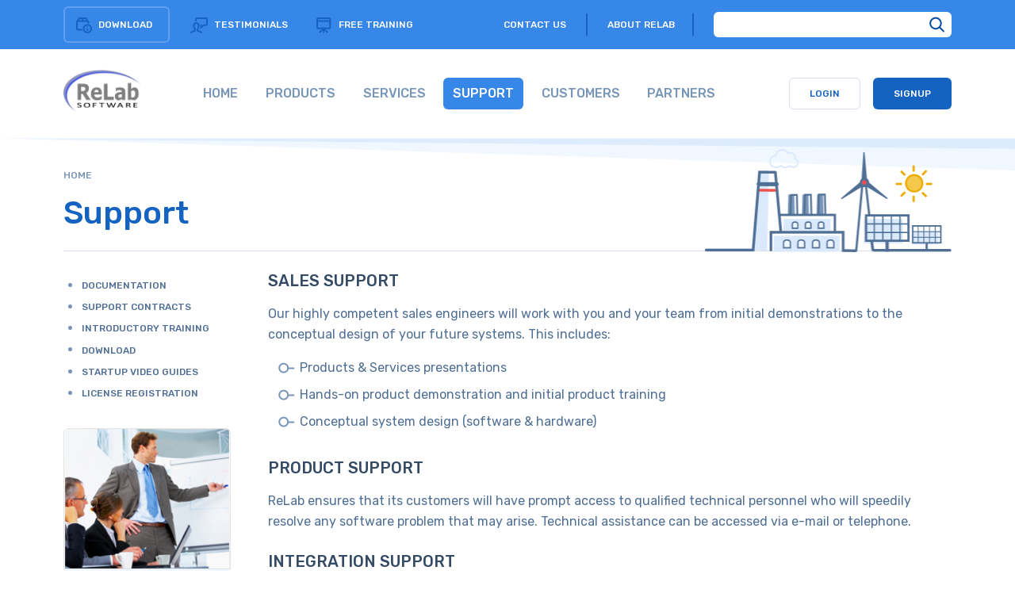

--- FILE ---
content_type: text/html; charset=utf-8
request_url: https://www.relabsoft.com/support
body_size: 4033
content:
<!DOCTYPE html>
<html lang="en">
<head>
  <meta charset="UTF-8">
  <meta name="viewport" content="width=device-width, initial-scale=1.0">
  <meta http-equiv="X-UA-Compatible" content="ie=edge">
  <title>Support — ReLab Software</title>
	<meta name="author" content="ReLab Software" />
	<meta name="copyright" content="© 2026 ReLab Software" />
	<meta name="revisit-after" content="19 days" />
	<meta name="robots" content="index,follow" />
	<meta name="description" content="Support" />
  <base href="/" />
  <link href="assets/css/app.css" rel="stylesheet">
    <link rel="stylesheet" type="text/css" href="//cdnjs.cloudflare.com/ajax/libs/jquery-jgrowl/1.4.1/jquery.jgrowl.min.css" />
  
  <script src="//code.jquery.com/jquery-2.2.4.min.js" integrity="sha256-BbhdlvQf/xTY9gja0Dq3HiwQF8LaCRTXxZKRutelT44=" crossorigin="anonymous"></script>
    
  <script>
  var doValidate = false;
  </script>
      
  

  
  
</head>

<body>

    <header class="page-header">
    <div class="page-header__wrapper">
      <div class="menu-mobile">
        <div class="burger">
          <div class="burger-item"></div>
          <div class="burger-item burger-item--middle"></div>
          <div class="burger-item"></div>
        </div>

        <div class="search">
          <img src="assets/images/icons/search.svg" alt="">
        </div>
      </div>
      <div class="page-header__row-1 firstMenuJs">
        <div class="page-header__col-1">
          <div class="sub-menu">
            <a href="/support/download/" class="sub-menu__link sub-menu__link--hidden sub-menu__link--accient">
              <svg class="sub-menu__thumb" width="22" height="22">
                <use xlink:href='assets/images/icons/sprite.svg#download-icon'></use>
              </svg>
              Download</a>
            <a href="/customers/testimonials/" class="sub-menu__link">
              <svg class="sub-menu__thumb" width="22" height="22">
                <use xlink:href='assets/images/icons/sprite.svg#chat-icon'></use>
              </svg>
              Testimonials</a>
            <a href="/free_training/" class="sub-menu__link">
              <svg class="sub-menu__thumb" width="22" height="22">
                <use xlink:href='assets/images/icons/sprite.svg#train'></use>
              </svg>
              Free training</a>
          </div>
        </div>
        <div class="page-header__col-2">
          <div class="sub-menu">
            <a href="/contacts/" class="sub-menu__link">Contact us</a>
            <a href="/about/" class="sub-menu__link">About relab</a>
          </div>
        </div>
        <!-- Search form -->
        <div class="search-form__wrapper">
          <form method="post" action="https://www.relabsoft.com/"  >
<div class='hiddenFields'>
<input type="hidden" name="ACT" value="19" />
<input type="hidden" name="XID" value="8d91d554dd5a9c114a87c27b406d6e11" />
<input type="hidden" name="RP" value="search/results" />
<input type="hidden" name="NRP" value="" />
<input type="hidden" name="RES" value="" />
<input type="hidden" name="status" value="" />
<input type="hidden" name="weblog" value="static" />
<input type="hidden" name="search_in" value="everywhere" />
<input type="hidden" name="where" value="all" />
<input type="hidden" name="site_id" value="1" />
</div>


          <div class="search-form__wrapper-label">
            <label for="" class="search-form__label">
              <input class="search-form__input" type="text" name="keywords" id="keywords" value="" size="12"
                maxlength="100">
              <svg class="search-form__thumb">
                <use xlink:href='assets/images/icons/sprite.svg#search-icon'></use>
              </svg>
            </label>
          </div>
          </form>
        </div>
      </div>
    </div>
  </header>

  <div class="header-menu">
    <div class="nav__wrapper">
      <div class="header-menu__logo-wrapper">
        <a href="/">
          <img class="header-menu__logo" src="assets/images/logo.png" alt="" width="106" height="59">
        </a>
      </div>

      <div class="nav__wrapper secondMenuJs">
          <ul class="nav__list">
            <li class="nav__list-item">
              <a href="/" class="nav__list-link"><span >Home </span> </a>
            </li>
            <li class="nav__list-item">
              <a href="/products" class="nav__list-link">
                <span >Products</span>
                <svg class="nav__item-thumb" width="22" height="22">
                  <use xlink:href='assets/images/icons/sprite.svg#plus-icon'></use>
                </svg>
              </a>
              <div class="nav__sublist">
                <div class="nav__sublist-inner">
                  <div class="nav__sublist-label">Applications: </div>


<ul class="nav__sublist-items-wrapper productsNav">
  

<li class="nav__sublist-item sublist__item"><div class="sublist__item-label"><svg class="sublist__item-arr-right" width="23" height="23"><use xlink:href="assets/images/icons/sprite.svg#right-arrow"></use></svg><svg class="sublist__item-arr-down" width="23" height="23"><use xlink:href="assets/images/icons/sprite.svg#down-arrow"></use></svg><span >Communications</span></div><ul class="sublist__item-list">  <li >
    <a href="/products/iec_61850_logical_nodes_opc_device_driver_mms/" class="item__list-item ">IEC-61850 MMS OPC Device Driver</a>
  </li>

  
  

  <li >
    <a href="/products/iec_61850_goose_opc_device_driver/" class="item__list-item ">IEC-61850 GOOSE OPC Device Driver</a>
  </li>

  
  

  <li >
    <a href="/products/synchrophasor_ieee_c37.118_opc_device_driver_serial_tcp_ip/" class="item__list-item ">IEC-60870-5-101/104 OPC Device drivers</a>
  </li>

  
  

  <li >
    <a href="/products/synchrophasor_ieee_c37.118_pdc_opc_device_driver_tcp_udp/" class="item__list-item ">Synchrophasor IEEE C37.118 OPC Device Drivers</a>
  </li>

  
  

  <li >
    <a href="/products/schweitzer_opc_device_driver_serial_tcp_ip/" class="item__list-item ">Schweitzer OPC Device Driver</a>
  </li>

  
  

  <li >
    <a href="/products/modbus_opc_device_driver_serial_tcp_ip/" class="item__list-item ">Modbus OPC Device Driver</a>
  </li>

  
  

  <li >
    <a href="/products/opc_gateway_producer/" class="item__list-item ">OPC Gateway</a>
  </li>

  
  

  <li >
    <a href="/products/iec_60870-5-104_slave/" class="item__list-item ">Protocol Server Bridge - IEC 60870-5-101/104 Slave</a>
  </li>

  
  

  <li >
    <a href="/products/modbus_serial_tcp_ip_slave/" class="item__list-item ">Protocol Server Bridge - Modbus Slave</a>
  </li>

  
  

  <li >
    <a href="/products/serial_to_tcp_ip_server/" class="item__list-item ">Serial to TCP/IP Server</a>
  </li>

  
  

  <li >
    <a href="/products/historian/" class="item__list-item ">iHistorian</a>
  </li>

  
  

</ul></li><li class="nav__sublist-item sublist__item"><div class="sublist__item-label"><svg class="sublist__item-arr-right" width="23" height="23"><use xlink:href="assets/images/icons/sprite.svg#right-arrow"></use></svg><svg class="sublist__item-arr-down" width="23" height="23"><use xlink:href="assets/images/icons/sprite.svg#down-arrow"></use></svg><span >ClearView-SCADA</span></div><ul class="sublist__item-list">  <li >
    <a href="/products/clearview-scada_server_client/" class="item__list-item ">ClearView-SCADA Server</a>
  </li>

  
  

  <li >
    <a href="/products/clearview_enterprise_server/" class="item__list-item ">Enterprise ClearView-SCADA Server</a>
  </li>

  
  

  <li >
    <a href="/products/clearview-scada_client/" class="item__list-item ">ClearView-SCADA Client</a>
  </li>

  
  

  <li >
    <a href="/products/clearview-scada_client_5_cal/" class="item__list-item ">ClearView-SCADA Client: 5, 10 or 20 CAL licenses</a>
  </li>

  
  

  <li >
    <a href="/products/clearview-scada_graphical_reports/" class="item__list-item ">ClearView-SCADA Graphical Reports</a>
  </li>

  
  

  <li >
    <a href="/products/clearview-scada_comtrade_file_viewer/" class="item__list-item ">ClearView-SCADA Comtrade File Viewer</a>
  </li>

  
  

  <li >
    <a href="/products/clearview_-_scada_geographical_information_system_gis/" class="item__list-item ">ClearView-SCADA Geographical Information System (GIS)</a>
  </li>

  
  

  <li >
    <a href="/products/clearview_backup_restore_application/" class="item__list-item ">ClearView-SCADA Backup/Restore Application</a>
  </li>

  
  

  <li >
    <a href="/products/historian/" class="item__list-item ">iHistorian</a>
  </li>

  
  

</ul></li><li class="nav__sublist-item sublist__item"><div class="sublist__item-label"><svg class="sublist__item-arr-right" width="23" height="23"><use xlink:href="assets/images/icons/sprite.svg#right-arrow"></use></svg><svg class="sublist__item-arr-down" width="23" height="23"><use xlink:href="assets/images/icons/sprite.svg#down-arrow"></use></svg><span >Integration & Logic</span></div><ul class="sublist__item-list">  <li >
    <a href="/products/software_logic_controller/" class="item__list-item ">Software Logic Controller</a>
  </li>

  
  

  <li >
    <a href="/products/historian/" class="item__list-item ">iHistorian</a>
  </li>

  
  

  <li >
    <a href="/products/opc_client/" class="item__list-item ">OPC Client</a>
  </li>

  
  

  <li >
    <a href="/products/opc_browser/" class="item__list-item ">OPC Browser</a>
  </li>

  
  
</ul>
</li>
</ul>

<div class="nav__sublist-separator"></div>

<div class="nav__sublist-label">Markets:</div>
<div class="nav__sublist-structure">
  <ul id="nav_sub" class="sublist__item-list"><li><a href='/markets_applications/transmission_distribution/'>Transmission & Distribution</a></li>
<li><a href='/markets_applications/electrical_generation_storage/'>Electrical Generation & Storage</a></li>
<li class="last"><a href='/markets_applications/industrial/'>Industrial</a></li>
</ul>

</div>
                </div>
              </div>
            </li>
            <li class="nav__list-item">
              <a href="/services" class="nav__list-link">
                <span >Services</span>
                <svg class="nav__item-thumb" width="22" height="22">
                  <use xlink:href='assets/images/icons/sprite.svg#plus-icon'></use>
                </svg>
              </a>
              <div class="nav__sublist">
                <div class="nav__sublist-inner">
                  <div>
                    
                    <div class="nav__sublist-item">
                      <a href="/services/training/" class="sublist__item-label">Training</a>
                    </div>
                    
                    <div class="nav__sublist-item">
                      <a href="/services/consulting/" class="sublist__item-label">Consulting</a>
                    </div>
                    
                    <div class="nav__sublist-item">
                      <a href="/services/extended/" class="sublist__item-label">Extended Services</a>
                    </div>
                    
                  </div>
                </div>
              </div>
            </li>
            <li class="nav__list-item">
              <a href="support" class="nav__list-link">
                <span  class="current" >Support</span>
                <svg class="nav__item-thumb" width="22" height="22">
                  <use xlink:href='assets/images/icons/sprite.svg#plus-icon'></use>
                </svg>
              </a>
              <div class="nav__sublist">
                <div class="nav__sublist-inner">
                  <div>
                    
                    <div class="nav__sublist-item">
                      <a href="/support/documentation/" class="sublist__item-label">Documentation</a>
                    </div>
                    
                    <div class="nav__sublist-item">
                      <a href="/support/contracts/" class="sublist__item-label">Support Contracts</a>
                    </div>
                    
                    <div class="nav__sublist-item">
                      <a href="/support/introductory_training/" class="sublist__item-label">Introductory Training</a>
                    </div>
                    
                    <div class="nav__sublist-item">
                      <a href="/support/download/" class="sublist__item-label">Download</a>
                    </div>
                    
                    <div class="nav__sublist-item">
                      <a href="/support/startup_guides/" class="sublist__item-label">Startup Video Guides</a>
                    </div>
                    
                    <div class="nav__sublist-item">
                      <a href="/support/license/" class="sublist__item-label">License Registration</a>
                    </div>
                    
                  </div>
                </div>
              </div>
            </li>
            <li class="nav__list-item">
              <a href="customers" class="nav__list-link">
                <span >Customers</span>
                <svg class="nav__item-thumb" width="22" height="22">
                  <use xlink:href='assets/images/icons/sprite.svg#plus-icon'></use>
                </svg>
              </a>
              <div class="nav__sublist">
                <div class="nav__sublist-inner">
                  <div>
                    
                    <div class="nav__sublist-item">
                      <a href="/customers/transmission_distribution/" class="sublist__item-label">Transmission & Distribution</a>
                    </div>
                    
                    <div class="nav__sublist-item">
                      <a href="/customers/electrical_generation_storage/" class="sublist__item-label">Electrical Generation & Storage</a>
                    </div>
                    
                    <div class="nav__sublist-item">
                      <a href="/customers/industrial/" class="sublist__item-label">Industrial</a>
                    </div>
                    
                    <div class="nav__sublist-item">
                      <a href="/customers/testimonials/" class="sublist__item-label">Testimonials</a>
                    </div>
                    
                  </div>
                </div>
              </div>
            </li>
            <li class="nav__list-item">
              <a href="partners" class="nav__list-link">
                <span >Partners</span>
                <svg class="nav__item-thumb" width="22" height="22">
                  <use xlink:href='assets/images/icons/sprite.svg#plus-icon'></use>
                </svg>
              </a>

              <div class="nav__sublist">
                <div class="nav__sublist-inner">
                  <div>
                    
                    <div class="nav__sublist-item">
                      <a href="/partners/partnership/" class="sublist__item-label">Partnership programs</a>
                    </div>
                    
                    <div class="nav__sublist-item">
                      <a href="/partners/apply/" class="sublist__item-label">Apply for partnership</a>
                    </div>
                    
                  </div>
                </div>
              </div>
            </li>
          </ul>

                    <div class="login">
            <a href="/my/login/" class="login__btn">Login</a>
            <a href="/my/registration/" class="login__btn login__btn--accient">Signup</a>
          </div>
                </div>

    </div>
  </div>
  
  

  <main class="page-main">

    
    <img class="main-vector-image" src="assets/images/Vector_2.png" alt="">
    <div class="container">
      <div class="main-title">
        <div class="breadcrumbs">
          <a href="https://www.relabsoft.com/">Home</a>
        </div>
        <h2 class="main-title__title">
          Support
          <div class="main-title__img-wrapper">
            <img src="assets/images/title_img.png" alt="" class="main-title__img" width="311px" height="126px">
          </div>
        </h2>
      </div>
    </div>
    

    
    
                  <section class="about-section about-section--col-2">
          
    
    

    

    

    
    
    
    


<div class="about-section__col-1  support">
  <h2>Sales Support</h2>

<p>Our highly competent sales engineers will work with you and your team from initial demonstrations to the conceptual design of your future systems. This includes:</p>

<ul class="menu dt-menu">
	<li>Products &amp; Services presentations</li>
	<li>Hands-on product demonstration and initial product training</li>
	<li>Conceptual system design (software &amp; hardware)</li>
</ul>

<h2>Product Support</h2>

<p>ReLab ensures that its customers will have prompt access to qualified technical personnel who will speedily resolve any software problem that may arise. Technical assistance can be accessed via e-mail or telephone.</p>

<h2>Integration Support</h2>

<p>With years of experience in industrial automation markets, ReLab offers a wide range of services tailored to meet your individual needs. We can assist you and your team with system design, equipment and software selection, submittals or even startup/commissioning supervision.</p>

<h2>Training</h2>

<p>ReLab offers a range of technical training courses and seminars to meet your training requirements. The training is tailored to your application or specific request. Our instructors will work with you to provide hands-on experience, ultimately giving you the ability to design and configure your own systems. This includes:</p>

<ul class="menu dt-menu">
	<li><strong>On-Site classroom training</strong>

	<ul>
		<li><em>Basic Communication &amp; SCADA Training&nbsp; (3-Days)</em></li>
		<li><em>Advanced Communication &amp; SCADA Training&nbsp; (5-Days)</em></li>
	</ul>
	</li>
	<li><strong>Factory classroom training</strong>
	<ul>
		<li><em>Basic Communication &amp; SCADA Training&nbsp; (3-Days)</em></li>
		<li><em>Advanced Communication &amp; SCADA Training&nbsp; (5-Days)</em></li>
	</ul>
	</li>
	<li><strong>Personalized training</strong>
	<ul>
		<li><em>Basic Communication &amp; SCADA Training&nbsp; (3-Days)</em></li>
		<li><em>Advanced Communication &amp; SCADA Training&nbsp; (5-Days)</em></li>
	</ul>
	</li>
	<li><strong>Web training</strong>
	<ul>
		<li><em>Introductory Communication &amp; SCADA Training (1hr - 1-1/2hr)</em></li>
	</ul>
	</li>
</ul>

</div>






  <div class="about-selection__col-2 services">

                            <div class="services__item">
                          <div class="services__list">
                <div class="nav__sublist-structure">
                  <ul id="nav_sub" class="sublist__item-list"><li><a href='/support/documentation/'>Documentation</a></li>
<li><a href='/support/contracts/'>Support Contracts</a></li>
<li><a href='/support/introductory_training/'>Introductory Training</a></li>
<li><a href='/support/download/'>Download</a></li>
<li><a href='/support/startup_guides/'>Startup Video Guides</a></li>
<li class="last"><a href='/support/license/'>License Registration</a></li>
</ul>

                </div>
              </div>
                      </div>
              
                        <div class="services__add-item">
                          <img src="/images/uploads/support.jpg" />
                        <div class="banner-title">
              <p>ReLab professionals will work with you from day one of your project until project commissioning.</p>
            </div>
          </div>
                  
  </div>

</section>
</main>



  <footer class="page-footer">
    <div class="container">
      <div class="page-footer__wrapper">
        <div class="footer-list">
          <a href="/" class="footer-list__link">Home</a>
          <a href="/products/" class="footer-list__link">Products</a>
          <a href="/services/" class="footer-list__link">Services</a>
          <a href="/customers/" class="footer-list__link">Support</a>
          <a href="/support/" class="footer-list__link">Customers</a>
          <a href="/partners/" class="footer-list__link">Partners</a>
        </div>
        <div class="footer-sub">
          <a href="/support/download/" class="footer-sub__link btn-group__link--accient">
            <svg class="footer-sub__thumb" width="22" height="22">
              <use xlink:href="assets/images/icons/sprite.svg#download-icon"></use>
            </svg>
            Download</a>
          <a href="/customers/testimonials/" class="footer-sub__link">
            <svg class="footer-sub__thumb" width="22" height="22">
              <use xlink:href="assets/images/icons/sprite.svg#chat-icon"></use>
            </svg>
            Testimonials</a>
          <a href="/free_training/" class="footer-sub__link">
            <svg class="footer-sub__thumb" width="22" height="22">
              <use xlink:href="assets/images/icons/sprite.svg#train"></use>
            </svg>
            Free training</a>
        </div>
                <div class="footer-contacts">

          <div class="footer-contacts__col-1">

            <span class="footer-contacts__link footer-contacts__link--accient">CONTACT US AT &nbsp; </span>
            <a href=tel:+1(925)262-4244" class="footer-contacts__link">+1 (925) 262-4244</a>

            <span class="footer-contacts__link footer-contacts__link--accient"> &nbsp; OR &nbsp; </span>
            <a href="mailto:contact@relabsoft.com" class="footer-contacts__link">CONTACT@RELABSOFT.COM</a>

          </div>

          <div class="footer-contacts__col-2">
            <span class="footer-contacts__link footer-contacts__link--accient">© 2026 RELAB SOFTWARE
            </span>
          </div>
        </div>
      </div>
    </div>
  </footer>



<script src="/assets/js/app.js?1"></script>
</body>
</html>




--- FILE ---
content_type: text/css
request_url: https://www.relabsoft.com/assets/css/app.css
body_size: 53459
content:
@import url(https://fonts.googleapis.com/css?family=Rubik:400,500&display=swap);
html{line-height:1.15;-webkit-text-size-adjust:100%}body{margin:0}main{display:block}h1{font-size:2em;margin:.67em 0}hr{-webkit-box-sizing:content-box;box-sizing:content-box;height:0;overflow:visible}pre{font-family:monospace,monospace;font-size:1em}a{background-color:rgba(0,0,0,0)}abbr[title]{border-bottom:none;text-decoration:underline;-webkit-text-decoration:underline dotted;text-decoration:underline dotted}b,strong{font-weight:bolder}code,kbd,samp{font-family:monospace,monospace;font-size:1em}small{font-size:80%}sub,sup{font-size:75%;line-height:0;position:relative;vertical-align:baseline}sub{bottom:-.25em}sup{top:-.5em}img{border-style:none}button,input,optgroup,select,textarea{font-family:inherit;font-size:100%;line-height:1.15;margin:0}button,input{overflow:visible}button,select{text-transform:none}[type=button],[type=reset],[type=submit],button{-webkit-appearance:button}[type=button]::-moz-focus-inner,[type=reset]::-moz-focus-inner,[type=submit]::-moz-focus-inner,button::-moz-focus-inner{border-style:none;padding:0}[type=button]:-moz-focusring,[type=reset]:-moz-focusring,[type=submit]:-moz-focusring,button:-moz-focusring{outline:1px dotted ButtonText}fieldset{padding:.35em .75em .625em}legend{-webkit-box-sizing:border-box;box-sizing:border-box;color:inherit;display:table;max-width:100%;padding:0;white-space:normal}progress{vertical-align:baseline}textarea{overflow:auto}[type=checkbox],[type=radio]{-webkit-box-sizing:border-box;box-sizing:border-box;padding:0}[type=number]::-webkit-inner-spin-button,[type=number]::-webkit-outer-spin-button{height:auto}[type=search]{-webkit-appearance:textfield;outline-offset:-2px}[type=search]::-webkit-search-decoration{-webkit-appearance:none}::-webkit-file-upload-button{-webkit-appearance:button;font:inherit}details{display:block}summary{display:list-item}[hidden],template{display:none}b,strong{font-weight:500}.hide{display:none}.ttu{text-transform:uppercase}.mb24{margin-bottom:24px}.a-dashed{border-bottom:1px dashed #1563c1}.a-title-dotted{border-bottom:1px dashed #354a64}.b-moreshots{margin-top:24px;font-size:14px;display:inline-block;text-transform:none!important}.flex-row{display:-webkit-box;display:-ms-flexbox;display:flex;-webkit-box-orient:horizontal;-webkit-box-direction:normal;-ms-flex-direction:row;flex-direction:row;-ms-flex-wrap:wrap;flex-wrap:wrap;-webkit-box-pack:justify;-ms-flex-pack:justify;justify-content:space-between}.flex-row .col-1-2{width:45%}.jGrowl .isOk{background-color:#065b20}div.jGrowl div.jGrowl-closer,div.jGrowl div.jGrowl-notification{background-color:#eb5757;color:#fff;width:235px;padding:10px;margin-top:5px;margin-bottom:5px;font-family:Tahoma,Arial,Helvetica,sans-serif;font-size:12px;text-align:left;display:none;border-radius:6px}.container{padding-left:30px;padding-right:30px}body{font-family:Rubik,Helvetica,sans-serif;width:100%;margin:0 auto;font-weight:400;font-size:16px;color:#506f95;line-height:26px}a{text-decoration:none;color:#1563c1}img{max-width:100%;height:auto}.main-vector-image{width:100%}.about-section__col-1 h1,.about-section__col-1 h2,.about-section__col-1 h3{padding:0;font-weight:500;font-size:20px;color:#354a64;margin:0 0 16px;text-transform:uppercase;font-weight:500!important}.about-section__col-1 h1 strong,.about-section__col-1 h2 strong,.about-section__col-1 h3 strong{font-weight:500!important}.about-section__col-1 h1:not(:first-child),.about-section__col-1 h2:not(:first-child),.about-section__col-1 h3:not(:first-child){margin-top:24px}.about-section__col-1 h3{font-weight:500;font-size:14px;margin-bottom:8px}.about-section__col-1 a{color:#1563c1}.about-section__col-1 .clearfix{display:-webkit-box;display:-ms-flexbox;display:flex;-webkit-box-align:center;-ms-flex-align:center;align-items:center;-webkit-box-pack:start;-ms-flex-pack:start;justify-content:flex-start;margin:0 -16px}.about-section__col-1 .clearfix .col1of3{margin:16px}.about-section__col-1 .clearfix .col1of3:first-child .col small a{background-color:#044a9f;color:#fff;border:2px solid rgba(0,0,0,0)}.about-section__col-1 .clearfix .col1of3:first-child .col small a:hover{color:#dae9fb}.about-section__col-1 .clearfix .col1of3 .col small{display:inline-block}.about-section__col-1 .clearfix .col1of3 .col small a{display:-webkit-inline-box;display:-ms-inline-flexbox;display:inline-flex;-webkit-box-align:center;-ms-flex-align:center;align-items:center;-webkit-box-pack:center;-ms-flex-pack:center;justify-content:center;font-weight:500;font-size:12px;text-transform:uppercase;color:#1563c1;min-width:150px;padding-top:12px;padding-bottom:12px;text-align:center;border:2px solid #dae9fb;border-radius:6px;line-height:1;text-decoration:none}.about-section__col-1 .clearfix .col1of3 .col small a:hover{color:#044a9f}.about-section__col-3 ul.product-documentation-items{list-style-type:none;padding-left:0;padding-top:8px}.about-section__col-3 ul.product-documentation-items li{padding-left:0;list-style:none;text-transform:uppercase;font-size:14px}.about-section__col-3 .downloads-block .a-red{color:#eb5757!important}.about-section__col-3 .downloads-block .b-red-dashed{border-bottom:1px dashed #eb5757}.about-section__col-3 .downloads-block:not(:last-child){border-bottom:1px solid #d7dfea;padding-bottom:8px}.about-section__col-3 .downloads-block:not(:first-child){padding-top:8px}.about-section__col-3 .downloads-block .button-container{display:-webkit-box;display:-ms-flexbox;display:flex;-webkit-box-align:center;-ms-flex-align:center;align-items:center;font-weight:500}.about-section__col-3 .downloads-block .button-container:hover .more-link__thumb{fill:#0d407c}.about-section__col-3 .downloads-block .button-container:hover .button-link{color:#0d407c}.about-section__col-3 .downloads-block .button-container .more-link__thumb{margin-right:5px;fill:#1563c1}.about-section__col-3 .downloads-block .button-container .button-link{color:#1563c1;font-size:16px!important}.about-section__col-3 .downloads-block .toggle-content{font-size:14px}.about-section__col-3 .downloads-block .toggle-content h4{text-transform:uppercase;font-weight:500;margin:0;padding:24px 0 16px}.about-section__col-3 .downloads-block .toggle-content a{text-transform:uppercase}.about-section__col-3 .downloads-block__item{padding-bottom:16px}.about-section__col-3 .features__item-thumb{position:static;fill:#354a64;margin-right:5px;-webkit-box-flex:0;-ms-flex:0 0 auto;flex:0 0 auto}.about-section__col-3 .helios,.about-section__col-3 h5,.about-section__col-3 h6{display:-webkit-box;display:-ms-flexbox;display:flex;-webkit-box-orient:horizontal;-webkit-box-direction:normal;-ms-flex-direction:row;flex-direction:row;-ms-flex-wrap:nowrap;flex-wrap:nowrap;-webkit-box-pack:start;-ms-flex-pack:start;justify-content:flex-start;-ms-flex-line-pack:start;align-content:flex-start;-webkit-box-align:start;-ms-flex-align:start;align-items:flex-start}.about-section__col-1 ul.bullet1,.about-section__col-1 ul.bullet2,.about-section__col-1 ul.dt-menu,.main-content__col-1 ul.bullet1,.main-content__col-1 ul.bullet2,.main-content__col-1 ul.dt-menu{list-style:none}.about-section__col-1 ul.bullet1 li,.about-section__col-1 ul.bullet2 li,.about-section__col-1 ul.dt-menu li,.main-content__col-1 ul.bullet1 li,.main-content__col-1 ul.bullet2 li,.main-content__col-1 ul.dt-menu li{position:relative;padding-bottom:8px}.about-section__col-1 ul.bullet1 li:before,.about-section__col-1 ul.bullet2 li:before,.about-section__col-1 ul.dt-menu li:before,.main-content__col-1 ul.bullet1 li:before,.main-content__col-1 ul.bullet2 li:before,.main-content__col-1 ul.dt-menu li:before{content:"";position:absolute;top:1em;left:0;-webkit-transform:translate(-120%,-60%);-ms-transform:translate(-120%,-60%);transform:translate(-120%,-60%);display:inline-block;width:24px;height:24px;background:url(/assets/images/icons/li.svg) no-repeat}.about-section__col-1 ul.bullet1 li ul,.about-section__col-1 ul.bullet2 li ul,.about-section__col-1 ul.dt-menu li ul,.main-content__col-1 ul.bullet1 li ul,.main-content__col-1 ul.bullet2 li ul,.main-content__col-1 ul.dt-menu li ul{margin-top:8px;padding-left:20px;list-style-type:none}.about-section__col-1 ul.bullet1 li:before,.about-section__col-1 ul.bullet2 li:before,.main-content__col-1 ul.bullet1 li:before,.main-content__col-1 ul.bullet2 li:before{-webkit-transform:translate(-100%,-68%) scale(.65);-ms-transform:translate(-100%,-68%) scale(.65);transform:translate(-100%,-68%) scale(.65)}.page-header{background-color:#3787e9}.page-header__wrapper{max-width:1120px;width:100%;margin:0 auto}.page-header__row-1{display:-webkit-box;display:-ms-flexbox;display:flex;-webkit-box-pack:justify;-ms-flex-pack:justify;justify-content:space-between;padding-top:8px;padding-bottom:8px;-ms-flex-wrap:wrap;flex-wrap:wrap;-webkit-box-align:center;-ms-flex-align:center;align-items:center}.page-header__col-2{margin-left:auto;margin-right:25px}.burger{width:24px;-ms-flex-item-align:center;align-self:center;position:relative}.burger-item{height:2px;background:#044a9f;margin-bottom:4px;-webkit-transition:.3s ease-out;-o-transition:.3s ease-out;transition:.3s ease-out;border-radius:10px}.open .burger-item:first-child{-webkit-transform:scale(0);-ms-transform:scale(0);transform:scale(0)}.burger-item:last-child{margin-bottom:0}.open .burger-item:last-child{-webkit-transform:scale(0);-ms-transform:scale(0);transform:scale(0)}.open .burger-item--middle{-webkit-transform:rotate(135deg);-ms-transform:rotate(135deg);transform:rotate(135deg)}.open .burger-item--middle:before{content:"";position:absolute;width:24px;height:.1em;background:#044a9f;margin-bottom:4px;-webkit-transform:rotate(90deg);-ms-transform:rotate(90deg);transform:rotate(90deg)}.header-menu{padding-top:25px;padding-bottom:25px}.sub-menu{list-style:none;padding:0;margin:0;display:-webkit-box;display:-ms-flexbox;display:flex;-webkit-box-orient:horizontal;-webkit-box-direction:normal;-ms-flex-direction:row;flex-direction:row;-webkit-box-pack:justify;-ms-flex-pack:justify;justify-content:space-between;-webkit-box-align:baseline;-ms-flex-align:baseline;align-items:baseline;-ms-flex-wrap:wrap;flex-wrap:wrap}.sub-menu__thumb{position:relative;left:-8px;fill:rgba(0,0,0,0);stroke:#1563c1}.sub-menu__thumb:hover{stroke:#fff}.sub-menu__link{font-weight:500;font-size:12px;text-transform:uppercase;color:#fff;display:-webkit-box;display:-ms-flexbox;display:flex;-webkit-box-orient:horizontal;-webkit-box-direction:normal;-ms-flex-direction:row;flex-direction:row;-webkit-box-pack:center;-ms-flex-pack:center;justify-content:center;-webkit-box-align:center;-ms-flex-align:center;align-items:center;min-width:130px;text-align:center;border:2px solid rgba(0,0,0,0);position:relative}.sub-menu__link:hover{color:#dae9fb}.sub-menu__link--accient{border:2px solid rgba(218,233,251,.25);border-radius:6px}.sub-menu__link--accient:hover{background-color:#1563c1;border:2px solid #1563c1;color:#fff}.sub-menu__link:hover .sub-menu__thumb{stroke:#fff}.page-header__col-1 .sub-menu{width:450px}.page-header__col-1 .sub-menu__link{padding-top:8px;padding-bottom:8px}.page-header__col-1 .sub-menu__link--active{border:2px solid rgba(218,233,251,.25);border-radius:6px}.page-header__col-1 .sub-menu__link__thumb{fill:rgba(0,0,0,0);stroke:#1563c1}.page-header__col-2 .sub-menu{-ms-flex-item-align:center;align-self:center}.page-header__col-2 .sub-menu__link{min-height:unset;border-right:2px solid #1563c1}.page-title{padding-top:143px;margin-bottom:45px;background-image:url(/assets/images/background.jpg);background-repeat:no-repeat;background-size:cover;background-position:50% 0}.page-title__inner-img{position:relative;top:3.5px}.page-title__content-wrapper{max-width:1120px;width:100%;margin:0 auto}.page-title__content{width:83%;background-color:rgba(239,246,255,.904);padding-top:36px;border-top-left-radius:6px;border-top-right-radius:6px}.page-title__heading{font-weight:400;font-size:16px;line-height:1.2;color:#1563c1}.page-title__caption,.page-title__heading{padding:0;text-transform:uppercase;margin:0 0 0 59px}.page-title__caption{font-weight:500;font-size:40px;line-height:1;color:#044a9f}.nav__wrapper{max-width:1120px;width:100%;-webkit-box-align:center;-ms-flex-align:center;align-items:center}.nav__list,.nav__wrapper{margin:0 auto;display:-webkit-box;display:-ms-flexbox;display:flex;-webkit-box-pack:justify;-ms-flex-pack:justify;justify-content:space-between}.nav__list{list-style:none;padding:0;width:100vw;max-width:670px;justify-self:center}.nav__list-item{list-style:none;padding:0;margin:0}.nav__item-thumb{display:none}.nav__list-link{font-weight:500;font-size:16px;color:#7996b9;text-transform:uppercase;cursor:pointer;margin:0 6px;display:block;height:40px}.nav__list-link.is-active,.nav__list-link:hover{color:#fff}.nav__list-link.is-active span,.nav__list-link:hover span{background:#3787e9}.nav__list-link span{padding:0 6px;height:40px;border-radius:6px;height:100%;width:100%;display:-webkit-box;display:-ms-flexbox;display:flex;-webkit-box-orient:horizontal;-webkit-box-direction:normal;-ms-flex-direction:row;flex-direction:row;-ms-flex-wrap:wrap;flex-wrap:wrap;-webkit-box-pack:center;-ms-flex-pack:center;justify-content:center;-ms-flex-line-pack:center;align-content:center;-webkit-box-align:center;-ms-flex-align:center;align-items:center}.nav__list-link span.current{background:#3787e9;color:#fff}.nav__sublist{list-style:none;padding:0;margin:0;width:100%}.nav__sublist-item{padding-bottom:8px}.nav__sublist-label{font-weight:500;font-size:12px;color:#354a64;text-transform:uppercase;margin-bottom:8px}.nav__list .nav__sublist-label{color:#fff}.nav__sublist-label a{color:#354a64}.nav__sublist-items-wrapper{list-style:none;margin:0;padding:8px 0 0}.nav__sublist-link{font-weight:500;font-size:16px;color:#7996b9}.nav__sublist-link:hover{color:#506f95}.sublist__item-list{list-style-type:disc;text-transform:uppercase;margin:0;padding-top:.35em;padding-bottom:.125em;color:#7996b9}.nav__list .sublist__item-list,.sublist__item-list .item__list-item.is-active{color:#1563c1}.sublist__item-list li{padding-top:.35em;padding-bottom:.35em;line-height:1}.sublist__item-list li.here{color:#1563c1}.sublist__item-list li.here li{color:#7996b9}.sublist__item-list li.here>a{color:#1563c1}.sublist__item-list li a{line-height:1;top:-.075em;position:relative;font-weight:500;font-size:12px;color:#506f95}.nav__list .sublist__item-list li a{color:#f9f3fc}.sublist__item-list li a:hover{color:#354a64}.nav__list .sublist__item-list li a:hover{color:#dae9fb}.sublist__item-list li ul{margin-top:8px;padding-left:20px;list-style-type:disc}.sublist__item svg{fill:#7996b9}.nav__list .sublist__item svg{fill:#1563c1}.sublist__item-arr-right{display:block}.is-open .sublist__item-arr-right{display:none}.sublist__item-arr-down{margin-top:1px;display:none}.is-open .sublist__item-arr-down{display:block}.sublist__item-label{min-height:24px;line-height:24px;display:-webkit-box;display:-ms-flexbox;display:flex;-webkit-box-orient:horizontal;-webkit-box-direction:normal;-ms-flex-direction:row;flex-direction:row;-ms-flex-wrap:nowrap;flex-wrap:nowrap;-webkit-box-pack:start;-ms-flex-pack:start;justify-content:flex-start;-webkit-box-align:start;-ms-flex-align:start;align-items:flex-start;cursor:pointer;font-weight:500;font-size:12px;text-transform:uppercase;color:#506f95}.nav__list .sublist__item-label{color:#f9f3fc}.nav__list .sublist__item-label:hover{color:#d7dfea}.sublist__item-label:hover{color:#354a64}.nav__list-item{position:relative}.nav__list-item .nav__sublist{position:absolute;z-index:1;left:6px;display:none;width:300px;border-radius:6px;overflow:hidden}.nav__list-item .nav__sublist-inner{margin-top:8px;background-color:#3787e9;border-radius:6px;padding:22px 24px 24px}.nav__sublist-structure{margin-left:-17px}.nav__sublist-separator{height:1px;background:rgba(0,0,0,0);margin:8px 0}.nav__list .sublist__item-label a{color:#f9f3fc}.login{max-width:206px;width:100%;-webkit-box-pack:end;-ms-flex-pack:end;justify-content:flex-end}.login,.login__btn{display:-webkit-box;display:-ms-flexbox;display:flex;-webkit-box-orient:horizontal;-webkit-box-direction:normal;-ms-flex-direction:row;flex-direction:row;-ms-flex-wrap:wrap;flex-wrap:wrap}.login__btn{font-weight:500;font-size:12px;text-align:center;min-width:88px;text-transform:uppercase;color:#1563c1;border:1px solid #d7dfea;-webkit-box-sizing:border-box;box-sizing:border-box;border-radius:6px;height:40px;-webkit-box-pack:center;-ms-flex-pack:center;justify-content:center;-ms-flex-line-pack:center;align-content:center;-webkit-box-align:center;-ms-flex-align:center;align-items:center;padding-left:25px;padding-right:25px}.login__btn:not(:first-child){margin-left:16px}.login__btn:hover{background-color:#f0f7ff}.login__btn--accient{color:#fff;background-color:#1563c1;border:1px solid rgba(0,0,0,0)}.login__btn--accient:hover{background-color:#044a9f}.main-content{max-width:1120px;width:100%;margin:0 auto}.main-content__wrapper{display:-webkit-box;display:-ms-flexbox;display:flex;-webkit-box-orient:horizontal;-webkit-box-direction:normal;-ms-flex-direction:row;flex-direction:row;-webkit-box-pack:justify;-ms-flex-pack:justify;justify-content:space-between}.main-content__title{padding:0;font-weight:500;font-size:20px;color:#354a64;margin:0 0 18px}.main-content__text{font-weight:400;font-size:16px;color:#506f95;line-height:26px;margin:0}.main-content__text--accient{background-color:#f0f7ff;border-radius:6px}.main-content__list{list-style:none;padding:0 0 0 25px;margin:0 0 26px}.main-content__list-item{padding:0;font-weight:400;font-size:16px;color:#506f95;margin:0 0 18px;position:relative}.main-content__list-thumb{position:relative;bottom:-5px}.main-content__col-1{width:54%;padding-left:30px;font-weight:400;font-size:16px;color:#506f95;line-height:26px;margin:0}.main-content__col-1 ul li{margin:0 0 8px}.main-content__col-1 h2{padding:0;font-weight:500;font-size:20px;color:#354a64;margin:0 0 18px;text-transform:uppercase}.main-content__col-1 h2,.main-content__col-1 h2 b,.main-content__col-1 h2 strong{font-weight:500!important}.aside-news{width:275px;padding-top:8px;padding-bottom:8px;padding-left:72px;border-left:1px solid #d7dfea}.aside-news,.aside-news__item{display:-webkit-box;display:-ms-flexbox;display:flex;-webkit-box-orient:vertical;-webkit-box-direction:normal;-ms-flex-direction:column;flex-direction:column}.aside-news__item{margin-bottom:28px;width:75%}.aside-news__item:hover{color:#044a9f}.aside-news__item-title{font-weight:400;font-size:16px;color:#1563c1;margin-bottom:10px}.aside-news__item-title:hover{color:#044a9f}.aside-news__item-date{font-weight:500;font-size:12px;color:#7996b9}.more-link{padding:0;font-weight:500;font-size:12px;text-transform:uppercase;color:#1563c1;-webkit-box-align:center;-ms-flex-align:center;align-items:center;-webkit-box-pack:justify;-ms-flex-pack:justify;justify-content:space-between;width:100px;margin:12px 0 0;fill:#1563c1}.more-link,.more-link__wrapper{display:-webkit-box;display:-ms-flexbox;display:flex}.more-link__wrapper{width:100%;-webkit-box-pack:end;-ms-flex-pack:end;justify-content:flex-end}.more-link--accient{color:#fff;width:120px}.more-link__thumb{position:relative;top:-1px;fill:#1563c1}.more-link__thumb:hover{fill:#044a9f}.more-link__thumb--white{fill:#fff}.more-link:hover{fill:#044a9f}.products{padding-top:120px;padding-bottom:100px}.products__wrapper{-webkit-box-pack:justify;-ms-flex-pack:justify;justify-content:space-between;-webkit-box-orient:horizontal;-ms-flex-direction:row;flex-direction:row;-ms-flex-wrap:wrap;flex-wrap:wrap;max-width:1120px;margin:0 auto}.products__item,.products__wrapper{display:-webkit-box;display:-ms-flexbox;display:flex;-webkit-box-direction:normal;width:100%}.products__item{max-width:290px;-webkit-box-orient:vertical;-ms-flex-direction:column;flex-direction:column;-webkit-box-pack:stretch;-ms-flex-pack:stretch;justify-content:stretch}.products__item:hover{opacity:.9}.products__item-img{border-radius:6px;margin-bottom:12px;width:288px}.products__item-title{font-weight:500;font-size:20px;margin:0 0 24px}.products__item-text,.products__item-title{padding:0;color:#fff;display:block;max-width:288px}.products__item-text{margin:0;font-weight:400;font-size:16px;line-height:26px}.products__wrapper .col{width:100%;max-width:290px;display:-webkit-box;display:-ms-flexbox;display:flex;-webkit-box-orient:vertical;-webkit-box-direction:normal;-ms-flex-direction:column;flex-direction:column;-webkit-box-pack:stretch;-ms-flex-pack:stretch;justify-content:stretch}.products__wrapper .col:hover{opacity:.9}.products__wrapper .col a{display:block;color:#fff}.products__wrapper .col img{border-radius:6px;margin-bottom:12px;width:288px}.products__wrapper .col h5{padding:0;font-weight:500;font-size:20px;color:#fff;margin:0 0 24px;display:block;max-width:288px;text-transform:uppercase;min-height:44px}.products__wrapper .col p{padding:0;margin:0;font-weight:400;font-size:16px;color:#dae9fb;line-height:26px;display:block;max-width:288px}.products-side h6{font-weight:500;font-size:16px;color:#354a64;text-transform:uppercase;text-align:left;position:relative;line-height:24px;font-size:16px!important}.products-side h6,.products-side h6 b{font-weight:500!important}.page-footer{background-color:#044a9f;padding-top:50px;padding-bottom:70px}.page-footer__wrapper{max-width:1120px;width:100%;margin:0 auto;display:-webkit-box;display:-ms-flexbox;display:flex;-webkit-box-align:center;-ms-flex-align:center;align-items:center;-webkit-box-pack:justify;-ms-flex-pack:justify;justify-content:space-between;-ms-flex-wrap:wrap;flex-wrap:wrap}.page-footer__wrapper .btn-group__link{border:2px solid rgba(0,0,0,0);color:#fff}.page-footer__wrapper .btn-group__link--accient{border:2px solid #1563c1}.footer-list{list-style:none;padding:0;margin:0;display:-webkit-box;display:-ms-flexbox;display:flex;max-width:550px;width:100%;-webkit-box-pack:justify;-ms-flex-pack:justify;justify-content:space-between}.footer-list__link{font-weight:500;font-size:12px;text-transform:uppercase;color:#dae9fb;padding-right:20px;border-right:2px solid #1563c1}.footer-list__link:last-child{border-right:none}.footer-list__link:hover{color:#fff}.footer-contacts{-webkit-box-pack:justify;-ms-flex-pack:justify;justify-content:space-between;-webkit-box-align:baseline;-ms-flex-align:baseline;align-items:baseline;width:100%}.footer-contacts,.footer-contacts__col-1{display:-webkit-box;display:-ms-flexbox;display:flex;-ms-flex-wrap:wrap;flex-wrap:wrap}.footer-contacts__link{font-weight:500;font-size:12px;text-transform:uppercase;color:#fff}.footer-contacts__link--accient{color:#3787e9}.footer-sub{max-width:450px;width:100%;-webkit-box-pack:justify;-ms-flex-pack:justify;justify-content:space-between;-webkit-box-align:baseline;-ms-flex-align:baseline;align-items:baseline;-ms-flex-wrap:wrap;flex-wrap:wrap}.footer-sub,.footer-sub__link{display:-webkit-box;display:-ms-flexbox;display:flex;-webkit-box-orient:horizontal;-webkit-box-direction:normal;-ms-flex-direction:row;flex-direction:row}.footer-sub__link{font-weight:500;font-size:12px;text-transform:uppercase;color:#fff;-webkit-box-pack:center;-ms-flex-pack:center;justify-content:center;-webkit-box-align:center;-ms-flex-align:center;align-items:center;min-width:130px;min-height:40px;text-align:center;border:2px solid rgba(0,0,0,0);border-radius:6px}.footer-sub__link--accient{border:2px solid rgba(218,233,251,.25);border-radius:6px}.footer-sub__link:hover{color:#dae9fb}.footer-sub__thumb{position:relative;left:-8px;fill:rgba(0,0,0,0);stroke:#3787e9}.footer-sub__link:hover .footer-sub__thumb{stroke:#dae9fb}.about-section{max-width:1120px;width:100%;margin:0 auto;display:grid;grid-template-columns:100%;-webkit-box-pack:justify;-ms-flex-pack:justify;justify-content:space-between;padding-top:24px;padding-bottom:48px}.about-section--col-3{grid-template-columns:211px 528px 304px}.about-section--col-2{grid-template-columns:211px 862px}.about-section--col-1{grid-template-columns:862px;-webkit-box-pack:end;-ms-flex-pack:end;justify-content:end}.about-section__col-1{-webkit-box-ordinal-group:2;-ms-flex-order:1;order:1}.about-section__col-2{-webkit-box-ordinal-group:3;-ms-flex-order:2;order:2}.about-section__col-3{-webkit-box-ordinal-group:4;-ms-flex-order:3;order:3}.about-section__text-item{padding:8px 16px;border-radius:6px}.about-section__text-item--accient{background-color:#f0f7ff}.about-section__text{font-weight:400;font-size:16px;color:#506f95;line-height:26px}.page-main{-webkit-box-flex:1;-ms-flex:1;flex:1}.page-main .about-section--col-1 .bullet1,.page-main .about-section--col-1 .bullet2,.page-main .about-section--col-2 .bullet1,.page-main .about-section--col-2 .bullet2,.page-main .about-section--col-3 .bullet1,.page-main .about-section--col-3 .bullet2{padding:0 0 0 20px}.page-main .about-section--col-1 .bullet1 li,.page-main .about-section--col-1 .bullet2 li,.page-main .about-section--col-2 .bullet1 li,.page-main .about-section--col-2 .bullet2 li,.page-main .about-section--col-3 .bullet1 li,.page-main .about-section--col-3 .bullet2 li{padding-bottom:8px}.page-main .bullet1,.page-main .bullet2{line-height:24px}.page-main .grey-inner-box{padding:16px;border-radius:6px;background-color:#f0f7ff}.page-main .grey-inner-box+h1,.page-main .grey-inner-box+h2,.page-main .grey-inner-box+h3{margin-top:24px}.page-main .rounded-b-box{padding:16px;border:1px solid #d7dfea;border-radius:6px;-webkit-box-sizing:border-box;box-sizing:border-box;margin-bottom:16px;color:#506f95}.page-main .rounded-b-box .bullet1,.page-main .rounded-b-box .bullet2{margin-top:16px}.page-main .rounded-b-box .dt{margin:0;padding: 8px 0;font-size:16px;font-weight:500}.page-main form label{color:#506f95;line-height:32px}.page-main form label.error{font-size:.65rem;color:#eb5757!important;display:block;height:34px;margin-left:16px;border:none;display:-webkit-box;display:-ms-flexbox;display:flex;-webkit-box-orient:horizontal;-webkit-box-direction:normal;-ms-flex-direction:row;flex-direction:row;-ms-flex-wrap:wrap;flex-wrap:wrap;-webkit-box-pack:start;-ms-flex-pack:start;justify-content:flex-start;-ms-flex-line-pack:center;align-content:center;-webkit-box-align:start;-ms-flex-align:start;align-items:flex-start}.page-main form .error{border-color:#eb5757!important}.page-main textarea{height:100px}.page-main select{width:auto;margin-right:-15%}.page-main select+.error{margin-right:-10%}.page-main .about-section--col-3 form{margin-top:16px}.page-main .about-section--col-3 form label{line-height:26px;color:#506f95;display:block}.page-main .about-section--col-3 form label.error{margin-top:-22px;margin-bottom:-22px;height:16px;margin-left:0;display:block}.page-main .about-section--col-3 form select,.page-main .about-section--col-3 form textarea{border:1px solid #d7dfea;border-radius:6px;padding:8px 8px 8px 12px;height:32px;width:216px;color:#354a64;font-size:14px;outline:none;-webkit-box-sizing:border-box;box-sizing:border-box;width:100%;margin-left:0;margin-bottom:22px}.page-main .about-section--col-3 form textarea{height:100px}.page-main .about-section--col-3 form input:not([type]),.page-main .about-section--col-3 form input[type=email],.page-main .about-section--col-3 form input[type=password],.page-main .about-section--col-3 form input[type=text]{border:1px solid #d7dfea;border-radius:6px;padding:8px 8px 8px 12px;height:32px;width:216px;color:#354a64;font-size:14px;outline:none;-webkit-box-sizing:border-box;box-sizing:border-box;width:100%;margin-left:0;margin-bottom:22px}.page-main .contacts-page table td{border:0}.page-main .flex{display:-webkit-box;display:-ms-flexbox;display:flex}.page-main .column{-webkit-box-orient:vertical;-webkit-box-direction:normal;-ms-flex-direction:column;flex-direction:column}.page-main .wrap{-ms-flex-wrap:wrap;flex-wrap:wrap}.page-main .news-page .news-list .news-item{display:-webkit-box;display:-ms-flexbox;display:flex;-webkit-box-orient:vertical;-webkit-box-direction:normal;-ms-flex-direction:column;flex-direction:column;margin:16px 0}.page-main .news-page .news-list .news-item .news-time{-webkit-box-ordinal-group:3;-ms-flex-order:2;order:2;font-weight:500;font-size:12px;color:#7996b9}.page-main .news-page .news-list .news-item .news-body{-webkit-box-ordinal-group:2;-ms-flex-order:1;order:1;margin:0}.page-main .distributors-content img{min-width:75px;width:75px;height:auto}.page-main .horizontal-scroll{overflow-x:auto;-webkit-overflow-scrolling:touch;-ms-overflow-style:-ms-autohiding-scrollbar}.page-main .horizontal-scroll table{width:100%!important;max-width:100%;margin-bottom:1rem;background-color:rgba(0,0,0,0)}.page-main .customers .customer{margin-bottom:16px;border-bottom:1px solid #d7dfea}.page-main .customers .customer .customer-image{text-align:center}.page-main .customers .customer .customer-description{padding-bottom:16px}.features__item{padding:24px 16px 32px 52px;border:1px solid #d7dfea;border-radius:6px;margin-bottom:16px}.features__item-thumb{width:28px;height:25px;position:absolute;bottom:0;left:-34px}.features__item-thumb--upper{top:5px}.features__item-title{font-weight:500;font-size:16px;color:#354a64;text-transform:uppercase;text-align:left;position:relative;line-height:24px}.features__list{padding:0;margin:0}.features__list-item{font-weight:400;font-size:14px;color:#506f95;line-height:20px}.about-section__col-3 h6 a{font-weight:500;color:#354a64;font-size:16px!important}.about-section__col-3 h3,.about-section__col-3 h5,.about-section__col-3 h6{font-weight:500;font-size:16px;color:#354a64;text-transform:uppercase;text-align:left;position:relative;line-height:24px;margin:0}.about-section__col-3 h3{font-size:12px;margin-top:8px}.about-section__col-3 ul{padding:0 0 0 20px;margin:8px 0 0}.about-section__col-3 li{font-weight:400;font-size:14px;color:#506f95;line-height:20px;padding-bottom:8px}.services{margin-bottom:24px}.services__list{margin-bottom:29px}.services__item{display:-webkit-box;display:-ms-flexbox;display:flex;-webkit-box-orient:vertical;-webkit-box-direction:normal;-ms-flex-direction:column;flex-direction:column;text-transform:uppercase}.services__sublist{margin-top:0}.services__sublist-item{color:#354a64}.services__item-title{font-weight:500;font-size:12px;margin-bottom:8px}.services__item-thumb{fill:#1563c1}.services__list-link{font-weight:500;font-size:12px;color:#506f95;margin-bottom:4px}.services__add-item{-webkit-box-orient:vertical;-webkit-box-direction:normal;-ms-flex-direction:column;flex-direction:column}.services__add-item,.services__item-link{display:-webkit-box;display:-ms-flexbox;display:flex}.services__item-link{padding-top:21px;padding-bottom:21px;text-align:center;background-color:#f0f7ff;font-weight:400;font-size:14px;color:#1563c1;-webkit-box-align:center;-ms-flex-align:center;align-items:center;-webkit-box-pack:center;-ms-flex-pack:center;justify-content:center}.services .services__add-item{background-color:#f0f7ff;padding:0 0 10px;border-radius:6px;overflow:hidden}.services .services__add-item img{width:100%}.services .menu{list-style:none;padding:0;margin:0 0 0 -10px;width:calc(100% + 10px)}.services .menu#nav_sub{list-style:disc;margin:0 0 0 20px;width:calc(100% - 20px)}.services .menu li.here{background:rgba(80,111,149,.2);padding:3px}.services .menu a{-webkit-box-sizing:border-box;box-sizing:border-box;color:#506f95;line-height:1.4;display:inline-block;margin:3px 0;padding:3px 0;font-weight:500;font-size:12px}.services .services__add-item{padding:0}.services .services__add-item .banner-title{padding:16px}.services .services__add-item .banner-title h2{font-weight:400;font-size:14px;line-height:1.428;margin:0 0 8px;color:#1563c1}.services .services__add-item .banner-title p{font-weight:400;font-size:14px;line-height:1.428;color:#506f95;margin:0}.services .services__add-item .banner-title>p:first-child{color:#1563c1}.btn-group{padding-bottom:32px;display:-webkit-box;display:-ms-flexbox;display:flex;-ms-flex-wrap:wrap;flex-wrap:wrap;-webkit-box-orient:horizontal;-webkit-box-direction:normal;-ms-flex-direction:row;flex-direction:row;-webkit-box-pack:end;-ms-flex-pack:end;justify-content:flex-end;width:50%}.btn-group__link{font-weight:500;font-size:12px;text-transform:uppercase;color:#1563c1;min-width:150px;padding-top:12px;padding-bottom:12px;text-align:center;border:2px solid #dae9fb;border-radius:6px}.btn-group__link:hover{color:#044a9f}.btn-group__link--accient{background-color:#044a9f;color:#fff;border:2px solid rgba(0,0,0,0)}.btn-group__link--accient:hover{color:#dae9fb}.btn-group__submit{font-weight:500;font-size:12px;text-transform:uppercase;color:#fff;border:none;width:150px;padding-top:12px;padding-bottom:12px;text-align:center;border-radius:6px;background-color:#044a9f;margin:0;-webkit-transform:translateX(50%);-ms-transform:translateX(50%);transform:translateX(50%)}.btn-group__submit:hover{color:#dae9fb}.btn-group__submit+.activated{-webkit-transform:translateX(50%);-ms-transform:translateX(50%);transform:translateX(50%)}.about-section--col-3 .btn-group__submit,.about-section--col-3 .btn-group__submit+.activated{-webkit-transform:translateX(0);-ms-transform:translateX(0);transform:translateX(0)}.btn-group.po_send{margin-left:91px}.main-title{max-width:1120px;width:100%;margin:0 auto;border-bottom:1px solid #d7dfea;position:relative}.main-title__title{font-weight:500;font-size:40px;padding:0;margin:0 0 24px;line-height:1.15;color:#1563c1;display:-webkit-box;display:-ms-flexbox;display:flex;-webkit-box-pack:justify;-ms-flex-pack:justify;justify-content:space-between;-webkit-box-align:end;-ms-flex-align:end;align-items:flex-end;max-width:800px}.main-title__img-wrapper{-ms-flex-item-align:end;align-self:flex-end;position:absolute;bottom:-12px;right:0}.breadcrumbs{display:-webkit-box;display:-ms-flexbox;display:flex;-webkit-box-orient:horizontal;-webkit-box-direction:normal;-ms-flex-direction:row;flex-direction:row;-ms-flex-wrap:wrap;flex-wrap:wrap;-webkit-box-pack:start;-ms-flex-pack:start;justify-content:flex-start;-ms-flex-line-pack:center;align-content:center;-webkit-box-align:center;-ms-flex-align:center;align-items:center;max-width:740px;width:100%;margin-bottom:12px;margin-top:-16px;height:26px;font-weight:500;font-size:12px}.breadcrumbs__link,.breadcrumbs a{color:#7996b9;text-transform:uppercase}.breadcrumbs span{display:block;height:26px;margin:0 3px;color:#d7dfea}.breadcrumbs span svg{fill:#d7dfea}.products-applications-title{font-size:16px;padding-left:16px;position:relative;display:-webkit-box;display:-ms-flexbox;display:flex;-webkit-box-align:center;-ms-flex-align:center;align-items:center;-webkit-box-pack:center;-ms-flex-pack:center;justify-content:center;margin-top:40px!important}.products-applications-title span{line-height:1;background:#fff;display:inline-block;position:relative;z-index:1;padding:0 10px}.products-applications-title:before{content:"";position:absolute;top:50%;left:0;-webkit-transform:translateY(-50%);-ms-transform:translateY(-50%);transform:translateY(-50%);display:block;width:100%;height:1px;background:#acbdd2}.products-applications{display:-webkit-box;display:-ms-flexbox;display:flex;-ms-flex-wrap:wrap;flex-wrap:wrap}.products-applications .application-title{-webkit-box-flex:1;-ms-flex:1 0 100%;flex:1 0 100%;font-size:17px;padding-left:16px}.products-applications .applications-group{-webkit-box-flex:1;-ms-flex:1 0 calc(50% - 20px);flex:1 0 calc(50% - 20px);padding:24px 16px 32px 24px;border:1px solid #d7dfea;border-radius:6px;margin:0 10px;-webkit-box-sizing:border-box;box-sizing:border-box}.products-applications .application-group-title{font-size:15px;padding-left:16px}.products-applications .application-items li{color:#506f95}.products-applications .application-items li a{font-weight:400;font-size:14px;color:#506f95;line-height:20px}.products-applications .application-items li a:hover{color:#acbdd2}.products-markets .col{padding:8px 16px;border-radius:6px;background-color:#f0f7ff;margin-bottom:20px}.products-markets h2{font-size:15px}.products-markets .menu{list-style:none;padding:0}.products-markets .menu:not(:last-child){margin-bottom:10px}.products-markets .menu li{color:#506f95}.products-markets .menu li a{font-weight:400;font-size:14px;color:#506f95;line-height:20px}.products-markets .menu li a:hover{color:#acbdd2}.menu-mobile{display:none}.search-form__input{background-color:#fff;border-radius:6px;border:none;-webkit-box-sizing:border-box;box-sizing:border-box;padding:8px 8px 8px 12px;width:300px;color:#354a64;font-size:14px;z-index:2}.search-form__wrapper-label{display:-webkit-box;display:-ms-flexbox;display:flex;width:100%;-webkit-box-pack:justify;-ms-flex-pack:justify;justify-content:space-between;position:relative}.search-form__label{width:300px;position:relative}.search-form__btn{background-color:#044a9f;border:none;display:-webkit-inline-box;display:-ms-inline-flexbox;display:inline-flex;-webkit-box-pack:center;-ms-flex-pack:center;justify-content:center;-webkit-box-align:center;-ms-flex-align:center;align-items:center;-ms-flex-item-align:center;align-self:center;-webkit-box-sizing:content-box;box-sizing:content-box}.search-form__thumb{width:24px;height:25px;top:50%;-webkit-transform:translateY(-50%);-ms-transform:translateY(-50%);transform:translateY(-50%);fill:#044a9f;right:8px;position:absolute;z-index:1;cursor:pointer}.registration__title{padding:0;font-weight:500;font-size:20px;color:#354a64;margin:0 0 18px;text-transform:uppercase;position:relative}@-webkit-keyframes spinner{to{-webkit-transform:rotate(1turn);transform:rotate(1turn)}}@keyframes spinner{to{-webkit-transform:rotate(1turn);transform:rotate(1turn)}}.registration-form__loader{display:inline-block;position:relative}.registration-form__loader.activated{height:37px;width:150px;border-radius:6px;background-color:#d7dfea}.registration-form__loader.activated:before{content:"";-webkit-box-sizing:border-box;box-sizing:border-box;position:absolute;top:50%;left:50%;width:20px;height:20px;margin-top:-10px;margin-left:-10px;border-radius:50%;border:2px solid #d7dfea;border-top-color:#1563c1;-webkit-animation:spinner .6s linear infinite;animation:spinner .6s linear infinite}.registration-form__title{font-weight:500;font-size:12px;line-height:24px;color:#7996b9;text-transform:uppercase;padding-left:8px;padding-right:8px}.registration-form__fieldset{border:1px solid #dae9fb;border-radius:6px;padding-top:32px;padding-bottom:24px;margin-bottom:24px}.registration-form__note{font-size:12px;margin-top:-16px;margin-left:16px;margin-bottom:16px}.registration-form__label-wrapper{display:-webkit-box;display:-ms-flexbox;display:flex;-webkit-box-orient:horizontal;-webkit-box-direction:normal;-ms-flex-direction:row;flex-direction:row;-ms-flex-wrap:wrap;flex-wrap:wrap;-webkit-box-pack:start;-ms-flex-pack:start;justify-content:flex-start;-ms-flex-line-pack:start;align-content:flex-start;-webkit-box-align:start;-ms-flex-align:start;align-items:flex-start;-webkit-transform:translateX(-91px);-ms-transform:translateX(-91px);transform:translateX(-91px)}.registration-form__label{font-size:16px;text-align:right;width:50%;margin-bottom:16px}.registration-form__input{border:1px solid #d7dfea;border-radius:6px;padding:8px 8px 8px 12px;height:32px;width:216px;color:#354a64;font-size:14px;outline:none;-webkit-box-sizing:border-box;box-sizing:border-box;margin-left:16px;margin-bottom:16px}.registration-form__checkbox-wrapper{padding-left:16px}.table-section{padding-top:40px;padding-bottom:70px;overflow-x:auto}.table,table{font-weight:400;font-size:16px;color:#506f95;border-collapse:collapse;margin:0 auto;width:100%;display:table;border:none;border-radius:6px;-webkit-box-sizing:border-box;box-sizing:border-box}.table__text{max-width:600px;width:100%}.table__text--bold{text-transform:uppercase;font-weight:500;font-size:16px;line-height:24px;color:#354a64}.table__td,td{vertical-align:text-top;padding-left:24px;padding-right:24px;text-align:left}.table__td:nth-child(n+2),td:nth-child(n+2){text-align:center}.partnership .table__td,.partnership td{text-align:left;font-size:14px}.table__th,th{padding:12px 24px;font-size:16px;line-height:24px;text-transform:uppercase;background-color:#7996b9;font-weight:400;color:#d7dfea;text-align:left}.table__th:nth-child(n+2),th:nth-child(n+2){text-align:center}.partnership .table__th,.partnership th{text-align:left}.table__th:first-child,th:first-child{border-top-left-radius:6px;border-bottom-left-radius:6px}.table__th:last-child,th:last-child{border-top-right-radius:6px;border-bottom-right-radius:6px}.table__tr,tr{border-bottom:1px solid #d7dfea}thead tr{border-bottom:0}.table__list{margin:0;padding:0 0 0 12px}.table__list--big{list-style:none;padding:0;margin:0;font-size:16px;display:block;width:9vw}.table__list-item{margin-bottom:8px}.partnership table tr td:first-child{text-transform:uppercase;white-space:nowrap}.training-videos .training-video{display:-webkit-box;display:-ms-flexbox;display:flex;-webkit-box-orient:horizontal;-webkit-box-direction:normal;-ms-flex-direction:row;flex-direction:row;-ms-flex-wrap:wrap;flex-wrap:wrap;-webkit-box-pack:start;-ms-flex-pack:start;justify-content:flex-start;-ms-flex-line-pack:start;align-content:flex-start;-webkit-box-align:start;-ms-flex-align:start;align-items:flex-start;margin-bottom:32px}.training-videos .training-video-image{-ms-flex-negative:1;flex-shrink:1;margin-right:32px}.training-videos .training-video-description{-webkit-box-flex:1;-ms-flex:1 0;flex:1 0}.training-videos .training-video-description a{display:inline-block;margin-top:16px}.search-results .search-result{margin-bottom:24px}.search-results .search-result .marker{color:#044a9f;font-weight:500}.search-results .search-result small{display:block}.search-results .search-result small span strong{color:#044a9f}@media (max-width:1120px){.flex-row .col-1-2{width:100%}.container{padding-left:15px;padding-right:15px}body{font-weight:400;font-size:16px;line-height:22px}.about-section__col-1 h1,.about-section__col-1 h2,.about-section__col-1 h3{font-weight:500;font-size:18px}.about-section__col-1 h3{font-weight:500;font-size:12px}.about-section__col-1 ul.bullet1 li:before,.about-section__col-1 ul.bullet2 li:before,.about-section__col-1 ul.dt-menu li:before,.main-content__col-1 ul.bullet1 li:before,.main-content__col-1 ul.bullet2 li:before,.main-content__col-1 ul.dt-menu li:before{-webkit-transform:translate(-120%,-69%);-ms-transform:translate(-120%,-69%);transform:translate(-120%,-69%)}.about-section__col-1 ul.bullet1 li:before,.about-section__col-1 ul.bullet2 li:before,.main-content__col-1 ul.bullet1 li:before,.main-content__col-1 ul.bullet2 li:before{-webkit-transform:translate(-100%,-68%) scale(.65);-ms-transform:translate(-100%,-68%) scale(.65);transform:translate(-100%,-68%) scale(.65)}.page-header{background-color:#1563c1}.page-header__row-1{-webkit-box-pack:center;-ms-flex-pack:center;justify-content:center;padding-top:0;padding-bottom:0;display:grid;width:100%;max-width:unset;grid-template-columns:repeat(1,2fr)}.page-header__col-1{border-top:1px solid #3787e9}.page-header__col-1,.page-header__col-2{border-bottom:1px solid #3787e9;width:100%;display:-webkit-box;display:-ms-flexbox;display:flex;-webkit-box-pack:center;-ms-flex-pack:center;justify-content:center}.page-header__col-2{margin-right:0}.firstMenuJs,.nav__wrapper.secondMenuJs,.secondMenuJs{display:none}.header-menu{background-color:#3787e9;padding-top:0;padding-bottom:0}.header-menu__logo{padding-left:16px}.header-menu__logo-wrapper{width:100%;-webkit-box-ordinal-group:4;-ms-flex-order:3;order:3;background-color:#fff;padding-top:24px;padding-bottom:24px}.sub-menu__thumb{display:-webkit-box;display:-ms-flexbox;display:flex;-webkit-box-orient:vertical;-webkit-box-direction:normal;-ms-flex-direction:column;flex-direction:column;-webkit-box-align:center;-ms-flex-align:center;align-items:center;width:unset;display:none}.sub-menu__link{min-height:unset}.sub-menu__link--hidden{display:none}.page-header__col-1 .sub-menu{width:unset}.page-header__col-1 .sub-menu__link{padding-top:20px;padding-bottom:20px}.page-header__col-1 .sub-menu__link:nth-child(2n){border-right:1px solid #3787e9}.page-header__col-1 .sub-menu,.page-header__col-2 .sub-menu{display:-webkit-box;display:-ms-flexbox;display:flex;-webkit-box-orient:horizontal;-webkit-box-direction:normal;-ms-flex-direction:row;flex-direction:row}.page-header__col-2 .sub-menu__link{padding-top:20px;padding-bottom:20px;border-radius:unset;border-right:none}.page-header__col-2 .sub-menu__link:nth-child(odd){border-right:1px solid #3787e9}.page-title{background-position:20% 0}.page-title__content{width:100%;border-top-left-radius:unset;border-top-right-radius:unset}.page-title__heading{font-size:13px;font-weight:400}.page-title__caption{font-weight:500;font-size:32px}.nav__wrapper{-ms-flex-wrap:wrap;flex-wrap:wrap;background-color:#3787e9}.nav__list,.nav__wrapper{display:-webkit-box;display:-ms-flexbox;display:flex;-webkit-box-orient:vertical;-webkit-box-direction:normal;-ms-flex-direction:column;flex-direction:column}.nav__list{max-width:unset;-webkit-box-pack:start;-ms-flex-pack:start;justify-content:flex-start;-webkit-box-align:center;-ms-flex-align:center;align-items:center;-ms-flex-line-pack:center;align-content:center;width:100%}.nav__list-item{text-align:left;border-bottom:1px solid rgba(249,243,252,.24);-webkit-box-sizing:border-box;box-sizing:border-box;padding:8px 30px 8px 24px;width:100%}.nav__item-thumb{display:block;width:24px;height:24px;fill:#dae9fb;margin-left:auto}.nav__list-link span{-webkit-box-pack:start;-ms-flex-pack:start;justify-content:flex-start}.nav__list-link span.current{color:#dae9fb}.nav__list-link{font-weight:500;font-size:18px;color:#dae9fb;display:-webkit-box;display:-ms-flexbox;display:flex;-webkit-box-pack:center;-ms-flex-pack:center;justify-content:center;-ms-flex-line-pack:center;align-content:center;-webkit-box-align:center;-ms-flex-align:center;align-items:center}.nav__sublist-link{font-weight:500;font-size:18px;color:#7996b9}.nav__list-item .nav__sublist-inner{padding:8px}.nav__sublist-item{padding:10px 0}.sublist__item-list li{padding-top:10px;padding-bottom:10px}.nav__sublist-link{color:#fff}.nav__list-item .nav__sublist{background-color:#3787e9;width:100%;padding-left:0;padding-right:0;display:block;position:relative;overflow:hidden}.login{max-width:unset;width:100%;background-color:#3787e9;-webkit-box-pack:center;-ms-flex-pack:center;justify-content:center;padding-top:24px;padding-bottom:24px}.login__btn{min-width:130px;background-color:#fff;border:1px solid #d7dfea}.login__btn--accient{background-color:#1563c1;border:1px solid rgba(0,0,0,0);margin-left:48px}.main-content__wrapper{width:100%;display:-webkit-box;display:-ms-flexbox;display:flex;-webkit-box-orient:vertical;-webkit-box-direction:normal;-ms-flex-direction:column;flex-direction:column}.main-content__title{font-weight:500;font-size:18px}.main-content__text{font-weight:400;font-size:16px;line-height:22px}.main-content__col-1{width:100%;padding-left:unset}.main-content__col-1 h2{font-weight:500;font-size:18px}.aside-news{display:-webkit-box;display:-ms-flexbox;display:flex;-webkit-box-orient:vertical;-webkit-box-direction:normal;-ms-flex-direction:column;flex-direction:column;width:unset;border-left:none;border-top:1px solid #d7dfea;padding-left:unset;padding-top:32px;padding-bottom:24px}.products{padding-top:40px;padding-bottom:40px;background-color:#3787e9}.products__wrapper{display:-webkit-box;display:-ms-flexbox;display:flex;-webkit-box-align:center;-ms-flex-align:center;align-items:center;-webkit-box-orient:vertical;-webkit-box-direction:normal;-ms-flex-direction:column;flex-direction:column}.products__item{margin-bottom:32px}.products__item-img{width:100%}.products__item-text{font-weight:400;font-size:16px;line-height:22px}.products__wrapper .col{margin-bottom:32px}.products__wrapper .col img{width:100%}.products__wrapper .col h5{min-height:auto}.products__wrapper .col p{font-weight:400;font-size:16px;line-height:22px}.page-footer__wrapper{margin:0 auto;display:-webkit-box;display:-ms-flexbox;display:flex;-ms-flex-direction:column;flex-direction:column;-ms-flex-line-pack:center;align-content:center}.page-footer__wrapper,.page-footer__wrapper .btn-group{width:100%;-webkit-box-orient:vertical;-webkit-box-direction:normal}.page-footer__wrapper .btn-group{max-width:150px;-ms-flex-direction:column;flex-direction:column;-ms-flex-wrap:wrap;flex-wrap:wrap}.footer-list{margin-bottom:24px}.about-section{grid-template-columns:100%}.about-section__col-1,.about-section__col-2{padding-left:20px;padding-right:20px;-webkit-box-ordinal-group:1;-ms-flex-order:0;order:0}.about-section__col-2{margin-bottom:24px}.about-section__col-3{padding-left:20px;padding-right:20px;-webkit-box-ordinal-group:1;-ms-flex-order:0;order:0;margin-top:32px}.about-section__text{font-weight:400;font-size:16px;line-height:22px}.page-main .rounded-b-box{margin-bottom:24px}.page-main form label.error{margin-top:-22px;margin-bottom:-12px;height:16px;margin-left:0;display:block;width:100%;text-align:center}.page-main .about-section--col-3 form label.error{text-align:left}.page-main .about-section--col-3 form input:not([type]),.page-main .about-section--col-3 form input[type=email],.page-main .about-section--col-3 form input[type=password],.page-main .about-section--col-3 form input[type=text],.page-main .about-section--col-3 form select,.page-main .about-section--col-3 form textarea{margin-left:auto;margin-right:auto}.page-main .distributors-page-section{display:block}.page-main .distributors-page-section .about-selection__col-2.services{max-width:450px;margin:auto}.features__item{margin-bottom:24px}.services__item{display:none}.btn-group__submit{margin-left:auto;margin-right:auto}.btn-group{display:-webkit-box;display:-ms-flexbox;display:flex;-webkit-box-pack:justify;-ms-flex-pack:justify;justify-content:space-between;margin:0 auto;max-width:329px;width:100%}.btn-group__submit,.btn-group__submit+.activated{-webkit-transform:translateX(0);-ms-transform:translateX(0);transform:translateX(0)}.btn-group.po_send{margin-left:0}.btn-group__link{margin-bottom:24px;-ms-flex-wrap:nowrap;flex-wrap:nowrap}.btn-group__link--wide{width:100%}.main-title__title{font-weight:500;font-size:32px}.main-title__img-wrapper{display:none}.breadcrumbs{margin-top:0}.menu-mobile{background-color:#3787e9;display:-webkit-box;display:-ms-flexbox;display:flex;-webkit-box-orient:horizontal;-webkit-box-direction:normal;-ms-flex-direction:row;flex-direction:row;-webkit-box-pack:justify;-ms-flex-pack:justify;justify-content:space-between;-webkit-box-align:start;-ms-flex-align:start;align-items:flex-start;-ms-flex-line-pack:center;align-content:center;width:100%;margin:0 auto;padding:14px 20px;-webkit-box-sizing:border-box;box-sizing:border-box}.search-form,.search-form__wrapper form{padding-top:24px;padding-bottom:24px}.search-form__input{width:312px}.search-form__wrapper-label{margin:0 auto;width:316px}.search-form__label{width:316px}.registration__title{font-weight:500;font-size:18px;text-align:center}.registration-form__note{margin-left:0;text-align:center}.registration-form__label-wrapper{-webkit-transform:translateX(0);-ms-transform:translateX(0);transform:translateX(0);-webkit-box-pack:center;-ms-flex-pack:center;justify-content:center}.registration-form__label{text-align:center;width:100%;margin-bottom:0}.registration-form__input{margin-left:auto;margin-right:auto}.registration-form__checkbox-wrapper{padding-left:0;text-align:center}.training-videos .training-video{display:block}}@media (min-width:1120px){body{display:-webkit-box;display:-ms-flexbox;display:flex;-webkit-box-orient:vertical;-webkit-box-direction:normal;-ms-flex-direction:column;flex-direction:column;min-height:100vh}.login{max-width:230px}.page-main .customers .customer{display:-webkit-box;display:-ms-flexbox;display:flex;-webkit-box-align:center;-ms-flex-align:center;align-items:center}.page-main .customers .customer .customer-image{width:30%;-webkit-box-flex:0;-ms-flex:0 0 30%;flex:0 0 30%}.page-main .customers .customer .customer-description{-webkit-box-flex:1;-ms-flex:1;flex:1;min-width:0}}@media (max-width:480px){.page-title__heading{margin-bottom:8px}.page-title__caption,.page-title__heading{margin-left:20px;margin-right:20px}}@media (max-width:1119px){.sublist__item-label,.sublist__item-label:hover,.sublist__item-list,.sublist__item-list li a,.sublist__item-list li a:hover{color:#dae9fb}.nav__list-item .nav__sublist{position:relative;top:0;display:none;width:auto;max-width:none}.services .services__add-item{max-width:400px;margin:30px auto 0}}@media (max-width:320px){.login__btn{min-width:110px}.login__btn--accient{margin-left:unset}}@media (max-width:768px){.footer-list{-ms-flex-wrap:wrap;flex-wrap:wrap;-webkit-box-pack:center;-ms-flex-pack:center;justify-content:center;margin:0 auto}.footer-list__link{margin-right:10px;margin-bottom:20px}.footer-contacts__col-1{-webkit-box-orient:vertical;-webkit-box-direction:normal;-ms-flex-direction:column;flex-direction:column}.footer-contacts__link{line-height:2}.footer-contacts__link--accient:first-child{display:block}.footer-contacts{display:block;text-align:center;margin:0 auto}.footer-contacts__col-1{margin-bottom:32px}.footer-sub{display:-webkit-box;display:-ms-flexbox;display:flex;-webkit-box-orient:vertical;-webkit-box-direction:normal;-ms-flex-direction:column;flex-direction:column;-webkit-box-align:center;-ms-flex-align:center;align-items:center;max-width:450px;width:100%;margin:0 auto}.footer-sub__link{margin-bottom:16px}}


--- FILE ---
content_type: image/svg+xml
request_url: https://www.relabsoft.com/assets/images/icons/li.svg
body_size: 148
content:
<svg width="24" height="24" viewBox="0 0 24 24" fill="none" xmlns="http://www.w3.org/2000/svg">
<circle cx="8.5" cy="11.5" r="5.5" stroke="#7996B9" stroke-width="2"/>
<line x1="13" y1="12" x2="22" y2="12" stroke="#7996B9" stroke-width="2"/>
</svg>


--- FILE ---
content_type: image/svg+xml
request_url: https://www.relabsoft.com/assets/images/icons/sprite.svg
body_size: 25835
content:
<svg style="display:none">

<symbol id="right-arrow"  width="23" height="23" viewBox="0 0 23 23" xmlns="http://www.w3.org/2000/svg">
<path fill-rule="evenodd" clip-rule="evenodd" d="M8.6108 6.61088C8.94818 6.2735 9.49518 6.2735 9.83256 6.61088L13.9002 10.6785C14.2376 11.0159 14.2376 11.5629 13.9002 11.9003C13.5628 12.2377 13.0158 12.2377 12.6785 11.9003L8.6108 7.83265C8.27342 7.49527 8.27342 6.94826 8.6108 6.61088Z" />
<path fill-rule="evenodd" clip-rule="evenodd" d="M13.9004 10.6958C13.5631 10.3585 13.016 10.3585 12.6787 10.6958L8.61101 14.7635C8.27363 15.1009 8.27363 15.6479 8.61101 15.9853C8.94839 16.3226 9.4954 16.3226 9.83278 15.9853L13.9004 11.9176C14.2378 11.5802 14.2378 11.0332 13.9004 10.6958Z" />
</symbol>

<symbol id="down-arrow"  width="23" height="23" viewBox="0 0 23 23" xmlns="http://www.w3.org/2000/svg">
<path fill-rule="evenodd" clip-rule="evenodd" d="M15.9428 8.65328C16.2802 8.99066 16.2802 9.53766 15.9428 9.87504L11.8752 13.9427C11.5378 14.2801 10.9908 14.2801 10.6534 13.9427C10.316 13.6053 10.316 13.0583 10.6534 12.7209L14.7211 8.65328C15.0584 8.3159 15.6054 8.3159 15.9428 8.65328Z" />
<path fill-rule="evenodd" clip-rule="evenodd" d="M11.8579 13.9429C12.1952 13.6055 12.1952 13.0585 11.8579 12.7211L7.79021 8.65349C7.45283 8.31611 6.90583 8.31611 6.56845 8.65349C6.23107 8.99087 6.23107 9.53788 6.56845 9.87526L10.6361 13.9429C10.9735 14.2803 11.5205 14.2803 11.8579 13.9429Z" />
</symbol>


<symbol id="more-arrow"  width="24" height="24" viewBox="0 0 24 24" xmlns="http://www.w3.org/2000/svg">
<path fill-rule="evenodd" clip-rule="evenodd" d="M3.52051 12.0393C3.52051 11.5306 3.93292 11.1182 4.44165 11.1182H19.1799C19.6886 11.1182 20.101 11.5306 20.101 12.0393C20.101 12.548 19.6886 12.9604 19.1799 12.9604H4.44165C3.93292 12.9604 3.52051 12.548 3.52051 12.0393Z"/>
<path fill-rule="evenodd" clip-rule="evenodd" d="M13.1221 5.93623C13.4818 5.57652 14.0651 5.57652 14.4248 5.93623L19.8281 11.3393C20.1878 11.6991 20.1878 12.2823 19.8281 12.642C19.4684 13.0017 18.8851 13.0017 18.5254 12.642L13.1221 7.23887C12.7624 6.87916 12.7624 6.29595 13.1221 5.93623Z"/>
<path fill-rule="evenodd" clip-rule="evenodd" d="M19.8281 11.3579C19.4684 10.9981 18.8851 10.9981 18.5254 11.3579L13.1221 16.761C12.7624 17.1207 12.7624 17.7039 13.1221 18.0636C13.4818 18.4233 14.0651 18.4233 14.4248 18.0636L19.8281 12.6605C20.1878 12.3008 20.1878 11.7176 19.8281 11.3579Z"/>
</symbol>


<!-- <symbol id="more-arrow-white"  width="23" height="23" viewBox="0 0 23 23"  xmlns="http://www.w3.org/2000/svg">
<path fill-rule="evenodd" clip-rule="evenodd" d="M3.30176 11.2918C3.30176 10.8146 3.68855 10.4279 4.16568 10.4279H17.9884C18.4655 10.4279 18.8523 10.8146 18.8523 11.2918C18.8523 11.7689 18.4655 12.1557 17.9884 12.1557H4.16568C3.68855 12.1557 3.30176 11.7689 3.30176 11.2918Z" />
<path fill-rule="evenodd" clip-rule="evenodd" d="M12.3071 5.56779C12.6445 5.23041 13.1915 5.23041 13.5289 5.56779L18.5965 10.6354C18.9339 10.9728 18.9339 11.5198 18.5965 11.8572C18.2591 12.1946 17.7121 12.1946 17.3747 11.8572L12.3071 6.78956C11.9697 6.45218 11.9697 5.90517 12.3071 5.56779Z" />
<path fill-rule="evenodd" clip-rule="evenodd" d="M18.5967 10.6528C18.2593 10.3154 17.7123 10.3154 17.375 10.6528L12.3073 15.7204C11.9699 16.0578 11.9699 16.6048 12.3073 16.9422C12.6447 17.2796 13.1917 17.2796 13.5291 16.9422L18.5967 11.8745C18.9341 11.5371 18.9341 10.9901 18.5967 10.6528Z" />
</symbol> -->

<symbol id="util-icon" width="24" height="25" viewBox="0 0 24 25" fill="none" xmlns="http://www.w3.org/2000/svg">
<path fill-rule="evenodd" clip-rule="evenodd" d="M0.75 7C0.75 6.17157 1.42157 5.5 2.25 5.5H21.75C22.5784 5.5 23.25 6.17157 23.25 7V19C23.25 19.8284 22.5784 20.5 21.75 20.5H2.25C1.42157 20.5 0.75 19.8284 0.75 19V7Z" stroke="#7996B9" stroke-width="1.5" stroke-linecap="round" stroke-linejoin="round"/>
<path d="M16.5 5.5C16.5 3.01472 14.4853 1 12 1C9.51472 1 7.5 3.01472 7.5 5.5" stroke="#7996B9" stroke-width="1.5" stroke-linecap="round" stroke-linejoin="round"/>
<path d="M0.75 11.5H10.5" stroke="#7996B9" stroke-width="1.5" stroke-linecap="round" stroke-linejoin="round"/>
<path d="M13.5 11.5H23.25" stroke="#7996B9" stroke-width="1.5" stroke-linecap="round" stroke-linejoin="round"/>
<path fill-rule="evenodd" clip-rule="evenodd" d="M12 13.749C11.1716 13.749 10.5 13.0775 10.5 12.249V10.749C10.5 9.9206 11.1716 9.24902 12 9.24902C12.8284 9.24902 13.5 9.9206 13.5 10.749V12.249C13.5 13.0775 12.8284 13.749 12 13.749Z" stroke="#7996B9" stroke-width="1.5" stroke-linecap="round" stroke-linejoin="round"/>
</symbol>

<symbol id="gears-icon" width="25" height="25" viewBox="0 0 25 25" fill="none" xmlns="http://www.w3.org/2000/svg">
<path fill-rule="evenodd" clip-rule="evenodd" d="M5.97531 12.1509C6.17361 12.37 6.45531 12.495 6.75081 12.495C7.0463 12.495 7.32801 12.37 7.52631 12.1509L8.02631 11.5949C8.3227 11.2669 8.79343 11.1609 9.20183 11.3302C9.61022 11.4995 9.8679 11.9074 9.84531 12.3489L9.80631 13.0959C9.79057 13.3922 9.9014 13.6812 10.1112 13.891C10.321 14.1008 10.61 14.2117 10.9063 14.1959L11.6533 14.1579C12.0948 14.1353 12.5028 14.393 12.6721 14.8014C12.8414 15.2098 12.7353 15.6805 12.4073 15.9769L11.8513 16.4769C11.6322 16.6752 11.5072 16.9569 11.5072 17.2524C11.5072 17.5479 11.6322 17.8296 11.8513 18.0279L12.4073 18.5279C12.7353 18.8243 12.8414 19.2951 12.6721 19.7035C12.5028 20.1118 12.0948 20.3695 11.6533 20.3469L10.9063 20.3079C10.61 20.2922 10.321 20.403 10.1112 20.6128C9.9014 20.8226 9.79057 21.1117 9.80631 21.4079L9.84531 22.1549C9.8679 22.5964 9.61022 23.0044 9.20183 23.1737C8.79343 23.343 8.3227 23.237 8.02631 22.9089L7.52631 22.3529C7.32801 22.1339 7.0463 22.0089 6.75081 22.0089C6.45531 22.0089 6.17361 22.1339 5.97531 22.3529L5.47531 22.9089C5.17892 23.237 4.70819 23.343 4.29979 23.1737C3.8914 23.0044 3.63372 22.5964 3.65631 22.1549L3.69431 21.4079C3.71004 21.1117 3.59921 20.8226 3.38941 20.6128C3.17962 20.403 2.89059 20.2922 2.59431 20.3079L1.84731 20.3469C1.4071 20.3663 1.00202 20.1075 0.83463 19.6999C0.667241 19.2923 0.773515 18.8235 1.10031 18.5279L1.65631 18.0279C1.87539 17.8296 2.00037 17.5479 2.00037 17.2524C2.00037 16.9569 1.87539 16.6752 1.65631 16.4769L1.10031 15.9769C0.772288 15.6805 0.666267 15.2098 0.835552 14.8014C1.00484 14.393 1.4128 14.1353 1.85431 14.1579L2.60131 14.1959C2.89759 14.2117 3.18662 14.1008 3.39641 13.891C3.60621 13.6812 3.71704 13.3922 3.70131 13.0959L3.66331 12.3489C3.64701 11.9121 3.90428 11.5114 4.3082 11.3443C4.71211 11.1773 5.17732 11.2792 5.47431 11.5999L5.97531 12.1509Z" stroke="#7996B9" stroke-width="1.5" stroke-linecap="round" stroke-linejoin="round"/>
<path fill-rule="evenodd" clip-rule="evenodd" d="M6.75098 18.751C7.5794 18.751 8.25098 18.0794 8.25098 17.251C8.25098 16.4225 7.5794 15.751 6.75098 15.751C5.92255 15.751 5.25098 16.4225 5.25098 17.251C5.25098 18.0794 5.92255 18.751 6.75098 18.751Z" stroke="#7996B9" stroke-width="1.5" stroke-linecap="round" stroke-linejoin="round"/>
<path fill-rule="evenodd" clip-rule="evenodd" d="M16.4753 1.65094C16.6736 1.87002 16.9553 1.995 17.2508 1.995C17.5463 1.995 17.828 1.87002 18.0263 1.65094L18.5263 1.09494C18.8227 0.766917 19.2934 0.660896 19.7018 0.830181C20.1102 0.999466 20.3679 1.40743 20.3453 1.84894L20.3063 2.59594C20.2906 2.89222 20.4014 3.18124 20.6112 3.39104C20.821 3.60084 21.11 3.71167 21.4063 3.69594L22.1533 3.65794C22.5948 3.63534 23.0028 3.89303 23.1721 4.30142C23.3414 4.70982 23.2353 5.18055 22.9073 5.47694L22.3513 5.97694C22.1322 6.17523 22.0072 6.45694 22.0072 6.75244C22.0072 7.04793 22.1322 7.32964 22.3513 7.52794L22.9073 8.02794C23.2353 8.32433 23.3414 8.79506 23.1721 9.20345C23.0028 9.61185 22.5948 9.86953 22.1533 9.84694L21.4063 9.80794C21.11 9.7922 20.821 9.90303 20.6112 10.1128C20.4014 10.3226 20.2906 10.6117 20.3063 10.9079L20.3453 11.6549C20.3679 12.0964 20.1102 12.5044 19.7018 12.6737C19.2934 12.843 18.8227 12.737 18.5263 12.4089L18.0263 11.8529C17.828 11.6339 17.5463 11.5089 17.2508 11.5089C16.9553 11.5089 16.6736 11.6339 16.4753 11.8529L15.9753 12.4089C15.6789 12.737 15.2082 12.843 14.7998 12.6737C14.3914 12.5044 14.1337 12.0964 14.1563 11.6549L14.1943 10.9079C14.21 10.6117 14.0992 10.3226 13.8894 10.1128C13.6796 9.90303 13.3906 9.7922 13.0943 9.80794L12.3473 9.84694C11.9071 9.86634 11.502 9.60753 11.3346 9.19993C11.1672 8.79232 11.2735 8.32352 11.6003 8.02794L12.1563 7.52794C12.3754 7.32964 12.5004 7.04793 12.5004 6.75244C12.5004 6.45694 12.3754 6.17523 12.1563 5.97694L11.6003 5.47694C11.2723 5.18055 11.1663 4.70982 11.3356 4.30142C11.5048 3.89303 11.9128 3.63534 12.3543 3.65794L13.1013 3.69594C13.3976 3.71167 13.6866 3.60084 13.8964 3.39104C14.1062 3.18124 14.217 2.89222 14.2013 2.59594L14.1633 1.84894C14.147 1.41215 14.4043 1.01136 14.8082 0.844307C15.2121 0.677256 15.6773 0.779237 15.9743 1.09994L16.4753 1.65094Z" stroke="#7996B9" stroke-width="1.5" stroke-linecap="round" stroke-linejoin="round"/>
<path fill-rule="evenodd" clip-rule="evenodd" d="M17.251 8.25098C18.0794 8.25098 18.751 7.5794 18.751 6.75098C18.751 5.92255 18.0794 5.25098 17.251 5.25098C16.4225 5.25098 15.751 5.92255 15.751 6.75098C15.751 7.5794 16.4225 8.25098 17.251 8.25098Z" stroke="#7996B9" stroke-width="1.5" stroke-linecap="round" stroke-linejoin="round"/>
</symbol>


<symbol id="desk-icon" width="24" height="24" viewBox="0 0 24 24" fill="none" xmlns="http://www.w3.org/2000/svg">
<path d="M13.5 18.28C13.5854 19.8235 14.1037 21.3161 15 22.6H9C9.89635 21.3161 10.4146 19.8235 10.5 18.28" stroke="#7996B9" stroke-width="1.5" stroke-linecap="round" stroke-linejoin="round"/>
<path d="M6.75 22.6001H17.25" stroke="#7996B9" stroke-width="1.5" stroke-linecap="round" stroke-linejoin="round"/>
<path d="M0.75 13.96H23.25" stroke="#7996B9" stroke-width="1.5" stroke-linecap="round" stroke-linejoin="round"/>
<path fill-rule="evenodd" clip-rule="evenodd" d="M0.75 2.5C0.75 1.67157 1.42157 1 2.25 1H21.75C22.5784 1 23.25 1.67157 23.25 2.5V16.78C23.25 17.6084 22.5784 18.28 21.75 18.28H2.25C1.42157 18.28 0.75 17.6084 0.75 16.78V2.5Z" stroke="#7996B9" stroke-width="1.5" stroke-linecap="round" stroke-linejoin="round"/>
<path d="M17.956 4.61548L12 11.0801L8.25 7.49548" stroke="#7996B9" stroke-width="1.5" stroke-linecap="round" stroke-linejoin="round"/>
</symbol>


<symbol id="contact-icon" width="24" height="24" viewBox="0 0 24 24"  xmlns="http://www.w3.org/2000/svg">
<path d="M15.604 2.70215C18.9555 3.56066 21.453 6.36376 21.9207 9.79174C22.3883 13.2197 20.733 16.5894 17.7339 18.3143V22.2883" stroke-width="1.5" stroke-linecap="round" stroke-linejoin="round"/>
<path fill-rule="evenodd" clip-rule="evenodd" d="M13.475 14.4831C15.4346 14.4831 17.0232 12.8945 17.0232 10.9349C17.0232 8.97531 15.4346 7.38672 13.475 7.38672C11.5153 7.38672 9.92676 8.97531 9.92676 10.9349C9.92676 12.8945 11.5153 14.4831 13.475 14.4831Z"  stroke-width="1.5" stroke-linecap="round" stroke-linejoin="round"/>
<path d="M11.3462 8.09641V1.70964C11.3462 1.31772 11.6639 1 12.0558 1H14.8944C15.2863 1 15.604 1.31772 15.604 1.70964V8.09641" stroke-width="1.5" stroke-linecap="round" stroke-linejoin="round"/>
<path d="M4.96033 15.2033L4.0747 14.9819C3.62706 14.8699 3.26183 14.5472 3.09546 14.1168C2.92909 13.6864 2.98236 13.202 3.23827 12.818L4.96033 10.2358V9.52619C4.96033 6.1748 7.674 3.36556 11.3462 2.61902"  stroke-width="1.5" stroke-linecap="round" stroke-linejoin="round"/>
<path d="M9.21825 22.2892V20.1707L8.26544 20.3287C7.87393 20.3951 7.47282 20.378 7.08838 20.2785"  stroke-width="1.5" stroke-linecap="round" stroke-linejoin="round"/>
<path d="M13.4752 10.9349C13.4752 14.8542 10.298 18.0314 6.37876 18.0314H4.95947"  stroke-width="1.5" stroke-linecap="round" stroke-linejoin="round"/>
</symbol>

<symbol id="chat-icon" width="23" height="23" viewBox="0 0 23 23" fill="none" xmlns="http://www.w3.org/2000/svg">
<path d="M14 21C13.3286 20.2046 11.6144 19.588 9.51469 18.7681C8.87533 18.5177 8.98041 16.7556 9.26358 16.4261C10.174 15.3832 10.62 13.9791 10.4898 12.5667C10.4898 10.3621 9.12912 9 7.50045 9C5.87177 9 4.51024 10.3621 4.51024 12.5667C4.3802 13.9792 4.82661 15.3833 5.73731 16.4261C6.01959 16.7556 6.12467 18.5177 5.4862 18.7681C3.38557 19.5899 1.67231 20.2046 1 21" stroke="#1563C1" stroke-width="2" stroke-linecap="round" stroke-linejoin="round"/>
<path d="M13.6 11.7273V15L16.8 11.7273H19.6C20.3732 11.7273 21 11.2389 21 10.6364V4.09091C21 3.48842 20.3732 3 19.6 3H8.4C7.6268 3 7 3.48842 7 4.09091V5.90909" stroke="#1563C1" stroke-width="2" stroke-linecap="round" stroke-linejoin="round"/>
</symbol>

<symbol id="train" width="23" height="23" viewBox="0 0 23 23" fill="none" xmlns="http://www.w3.org/2000/svg">
<path d="M11.1665 15.8334V20.5" stroke="#1563C1" stroke-width="2" stroke-linecap="round" stroke-linejoin="round"/>
<path d="M11.1667 15.8334L6.5 20.5" stroke="#1563C1" stroke-width="2" stroke-linecap="round" stroke-linejoin="round"/>
<path d="M11.1665 15.8334L15.8332 20.5" stroke="#1563C1" stroke-width="2" stroke-linecap="round" stroke-linejoin="round"/>
<path fill-rule="evenodd" clip-rule="evenodd" d="M3 4.5C3 3.67157 3.67157 3 4.5 3H17.8333C18.6618 3 19.3333 3.67157 19.3333 4.5V14.3333C19.3333 15.1618 18.6618 15.8333 17.8333 15.8333H4.5C3.67157 15.8333 3 15.1618 3 14.3333V4.5Z" stroke="#1563C1" stroke-width="2" stroke-linecap="round" stroke-linejoin="round"/>
<path d="M3 6.5H19.3333" stroke="#1563C1" stroke-width="2" stroke-linecap="round" stroke-linejoin="round"/>
</symbol>

<symbol id="download-icon" width="23" height="23" viewBox="0 0 23 23" xmlns="http://www.w3.org/2000/svg">
<path fill-rule="evenodd" clip-rule="evenodd" d="M16.2004 21C18.8514 21 21.0004 18.851 21.0004 16.2C21.0004 13.5491 18.8514 11.4 16.2004 11.4C13.5494 11.4 11.4004 13.5491 11.4004 16.2C11.4004 18.851 13.5494 21 16.2004 21Z"  stroke-width="2" stroke-linecap="round" stroke-linejoin="round"/>
<path d="M16.2002 13.8V18.6"  stroke-linecap="round" stroke-linejoin="round"/>
<path d="M16.1999 18.6L14.3999 16.8"  stroke-linecap="round" stroke-linejoin="round"/>
<path d="M16.2002 18.6L18.0002 16.8" stroke-linecap="round" stroke-linejoin="round"/>
<path d="M9 17.4H4.2C3.53726 17.4 3 16.8627 3 16.2V7.79997C3 7.13723 3.53726 6.59998 4.2 6.59998H16.2C16.8627 6.59998 17.4 7.13723 17.4 7.79997V8.99997" stroke-width="2" stroke-linecap="round" stroke-linejoin="round"/>
<path d="M17.0128 6.9176L14.756 3.5344C14.5339 3.20127 14.1604 3.00083 13.76 3H6.64001C6.2388 3.00003 5.86414 3.20056 5.64161 3.5344L3.38721 6.9176"  stroke-width="2" stroke-linecap="round" stroke-linejoin="round"/>
<path d="M10.2002 3V6.6"  stroke-width="2" stroke-linecap="round" stroke-linejoin="round"/>
</symbol>

<symbol id="plus-icon" xmlns="http://www.w3.org/2000/svg" fill="none" width="24" height="24" viewBox="0 0 24 24">
<path d="M11.666 5V18.3333" stroke="#DAE9FB" stroke-width="2" stroke-linecap="round" stroke-linejoin="round"/>
<path d="M5 11.6665H18.3333" stroke="#DAE9FB" stroke-width="2" stroke-linecap="round" stroke-linejoin="round"/>
</symbol>


<symbol id="search-icon" xmlns="http://www.w3.org/2000/svg" fill="none" width="24" height="25" viewBox="0 0 24 25">
<path fill-rule="evenodd" clip-rule="evenodd" d="M14.5778 17.1764C18.0341 15.7075 19.6453 11.7147 18.1764 8.25833C16.7074 4.80196 12.7147 3.19081 9.25832 4.65973C5.80195 6.12866 4.1908 10.1214 5.65972 13.5778C7.12865 17.0342 11.1214 18.6453 14.5778 17.1764Z" stroke="#044A9F" stroke-width="2" stroke-linecap="round" stroke-linejoin="round"/>
<path d="M17 16.0001L22 21.0001" stroke="#044A9F" stroke-width="2" stroke-linecap="round" stroke-linejoin="round"/>
</symbol>


<symbol id="download-product-icon" xmlns="http://www.w3.org/2000/svg" width="24" height="24" viewBox="0 0 24 24" fill="none">
<path clip-rule="evenodd" d="M1.723 13.033a1.5 1.5 0 0 0-.973 1.405v5.625a1.5 1.5 0 0 0 .973 1.4l4.5 1.687a1.5 1.5 0 0 0 1.054 0l4.5-1.687a1.5 1.5 0 0 0 .973-1.4v-5.625a1.5 1.5 0 0 0-.973-1.405l-4.5-1.687a1.5 1.5 0 0 0-1.054 0l-4.5 1.687z" stroke="#EB5757" stroke-width="1.5" stroke-linecap="round" stroke-linejoin="round"/>
<path d="M1.008 13.597L6.75 15.75l5.742-2.153M6.75 15.75v7.5M22.95 3.85l-8.7 2.9-8.7-2.9M14.25 6.75v3.75" stroke="#EB5757" stroke-width="1.5" stroke-linecap="round" stroke-linejoin="round"/>
<path d="M5.25 8.25v-3.5a1.5 1.5 0 0 1 1.026-1.423l7.5-2.5c.308-.103.64-.103.948 0l7.5 2.5A1.5 1.5 0 0 1 23.25 4.75v8.5a1.5 1.5 0 0 1-1.026 1.423l-6.474 2.158" stroke="#EB5757" stroke-width="1.5" stroke-linecap="round" stroke-linejoin="round"/>
</symbol>

<symbol id="order-icon" width="24" height="24" viewBox="0 0 24 24" fill="none" xmlns="http://www.w3.org/2000/svg">
<path d="M16.5 0.75V3" stroke="#3787E9" stroke-width="1.5" stroke-linecap="round" stroke-linejoin="round"/>
<path d="M12 3H22.1C22.737 3.00385 23.2511 3.52195 23.25 4.159V14.591C23.2511 15.228 22.737 15.7461 22.1 15.75H15" stroke="#3787E9" stroke-width="1.5" stroke-linecap="round" stroke-linejoin="round"/>
<path d="M13.6396 9.72484L15.4666 7.89984C15.6922 7.67505 16.0571 7.67505 16.2826 7.89984L17.6996 9.31884C17.9252 9.54362 18.2901 9.54362 18.5156 9.31884L20.9526 6.88184" stroke="#3787E9" stroke-width="1.5" stroke-linecap="round" stroke-linejoin="round"/>
<path d="M16.5 15.75V21" stroke="#3787E9" stroke-width="1.5" stroke-linecap="round" stroke-linejoin="round"/>
<path d="M16.5 21L13.5 23.25" stroke="#3787E9" stroke-width="1.5" stroke-linecap="round" stroke-linejoin="round"/>
<path d="M16.5 21L19.191 23.25" stroke="#3787E9" stroke-width="1.5" stroke-linecap="round" stroke-linejoin="round"/>
<path fill-rule="evenodd" clip-rule="evenodd" d="M6 6.75C7.65685 6.75 9 5.40685 9 3.75C9 2.09315 7.65685 0.75 6 0.75C4.34315 0.75 3 2.09315 3 3.75C3 5.40685 4.34315 6.75 6 6.75Z" stroke="#3787E9" stroke-width="1.5" stroke-linecap="round" stroke-linejoin="round"/>
<path fill-rule="evenodd" clip-rule="evenodd" d="M11.25 13.5C11.25 10.6005 8.89949 8.25 6 8.25C3.10051 8.25 0.75 10.6005 0.75 13.5V15.75H3L3.75 23.25H8.25L9 15.75H11.25V13.5Z" stroke="#3787E9" stroke-width="1.5" stroke-linecap="round" stroke-linejoin="round"/>
</symbol>


<symbol id="doc-icon" width="25" height="25" viewBox="0 0 25 25" fill="none" xmlns="http://www.w3.org/2000/svg">
<path fill-rule="evenodd" clip-rule="evenodd" d="M22.748 22.748C22.748 23.5765 22.0765 24.248 21.248 24.248H3.24805C2.41962 24.248 1.74805 23.5765 1.74805 22.748V3.24805C1.74805 2.41962 2.41962 1.74805 3.24805 1.74805H18.248C18.6392 1.74809 19.015 1.90095 19.295 2.17405L22.295 5.05705C22.5847 5.33934 22.748 5.72662 22.748 6.13105V22.748Z" stroke="#3787E9" stroke-width="1.5" stroke-linecap="round" stroke-linejoin="round"/>
<path d="M17.498 10.748H18.248" stroke="#3787E9" stroke-width="1.5" stroke-linecap="round" stroke-linejoin="round"/>
<path d="M15.998 6.24805H18.248" stroke="#3787E9" stroke-width="1.5" stroke-linecap="round" stroke-linejoin="round"/>
<path d="M14.498 15.248H18.248" stroke="#3787E9" stroke-width="1.5" stroke-linecap="round" stroke-linejoin="round"/>
<path d="M6.24805 19.748H18.248" stroke="#3787E9" stroke-width="1.5" stroke-linecap="round" stroke-linejoin="round"/>
<path fill-rule="evenodd" clip-rule="evenodd" d="M9.24805 14.498C11.7333 14.498 13.748 12.4833 13.748 9.99805C13.748 7.51277 11.7333 5.49805 9.24805 5.49805C6.76277 5.49805 4.74805 7.51277 4.74805 9.99805C4.74805 12.4833 6.76277 14.498 9.24805 14.498Z" stroke="#3787E9" stroke-width="1.5" stroke-linecap="round" stroke-linejoin="round"/>
<path d="M5.54395 12.467L9.24795 9.99805V5.49805" stroke="#3787E9" stroke-width="1.5" stroke-linecap="round" stroke-linejoin="round"/>
</symbol>

<symbol id="lab-icon" width="24" height="24" viewBox="0 0 24 24" fill="none" xmlns="http://www.w3.org/2000/svg">
<path fill-rule="evenodd" clip-rule="evenodd" d="M5.7217 0.75C5.7217 0.335786 6.05748 0 6.4717 0H16.9717C17.3859 0 17.7217 0.335786 17.7217 0.75C17.7217 1.16421 17.3859 1.5 16.9717 1.5H16.2217V8.02768L19.0168 12.328C19.023 12.3371 19.0291 12.3464 19.0349 12.3558L22.8375 18.2063C23.587 19.3592 23.6453 20.8298 22.9894 22.0385C22.3336 23.2471 21.0689 23.9999 19.6937 24H3.74462C2.37042 23.998 1.10736 23.2446 0.45277 22.0363C-0.201817 20.828 -0.14307 19.3584 0.605861 18.2063L4.40867 12.3556C4.4144 12.3463 4.42033 12.3372 4.42644 12.3282L7.2217 8.02768V1.5H6.4717C6.05748 1.5 5.7217 1.16421 5.7217 0.75ZM8.7217 1.5V8.25C8.7217 8.39509 8.67962 8.53708 8.60054 8.65873L6.42879 12H17.0146L14.8429 8.65873C14.7638 8.53708 14.7217 8.39509 14.7217 8.25V7.5H12.4717C12.0575 7.5 11.7217 7.16421 11.7217 6.75C11.7217 6.33579 12.0575 6 12.4717 6H14.7217V4.5H12.4717C12.0575 4.5 11.7217 4.16421 11.7217 3.75C11.7217 3.33579 12.0575 3 12.4717 3H14.7217V1.5H8.7217ZM17.9896 13.5H5.45383L1.86354 19.0237C1.41416 19.7151 1.37891 20.5968 1.77166 21.3218C2.16442 22.0467 2.92225 22.4988 3.74678 22.5H19.6936C20.5187 22.4999 21.2775 22.0483 21.671 21.3231C22.0645 20.5979 22.0295 19.7155 21.5799 19.0237L17.9896 13.5ZM15.4717 15C15.8859 15 16.2217 15.3358 16.2217 15.75V16.5H16.9717C17.3859 16.5 17.7217 16.8358 17.7217 17.25C17.7217 17.6642 17.3859 18 16.9717 18H16.2217V18.75C16.2217 19.1642 15.8859 19.5 15.4717 19.5C15.0575 19.5 14.7217 19.1642 14.7217 18.75V18H13.9717C13.5575 18 13.2217 17.6642 13.2217 17.25C13.2217 16.8358 13.5575 16.5 13.9717 16.5H14.7217V15.75C14.7217 15.3358 15.0575 15 15.4717 15ZM9.4717 16.875C9.67881 16.875 9.8467 16.7071 9.8467 16.5C9.8467 16.2929 9.67881 16.125 9.4717 16.125C9.26459 16.125 9.0967 16.2929 9.0967 16.5C9.0967 16.7071 9.26459 16.875 9.4717 16.875ZM8.3467 16.5C8.3467 15.8787 8.85038 15.375 9.4717 15.375C10.093 15.375 10.5967 15.8787 10.5967 16.5C10.5967 17.1213 10.093 17.625 9.4717 17.625C8.85038 17.625 8.3467 17.1213 8.3467 16.5ZM6.4717 19.875C6.67881 19.875 6.8467 19.7071 6.8467 19.5C6.8467 19.2929 6.67881 19.125 6.4717 19.125C6.26199 19.125 6.0957 19.2955 6.0957 19.5C6.0957 19.7067 6.26298 19.8744 6.4697 19.875L6.4717 19.125V19.875ZM5.3467 19.5C5.3467 18.8787 5.85038 18.375 6.4717 18.375H6.4737C7.09385 18.3767 7.5957 18.8799 7.5957 19.5C7.5957 20.1187 7.09562 20.625 6.4717 20.625C5.85038 20.625 5.3467 20.1213 5.3467 19.5Z" fill="#7996B9"/>
</symbol>

<symbol id="hand-gear-icon" width="25" height="24" viewBox="0 0 25 24" fill="none" xmlns="http://www.w3.org/2000/svg">
<path fill-rule="evenodd" clip-rule="evenodd" d="M17.8698 1.93587C17.8699 1.93658 17.87 1.93729 17.8701 1.93801L18.107 3.57588C18.5884 3.7823 19.0439 4.04449 19.4641 4.35705L21.0005 3.73917C22.0395 3.32196 23.2275 3.73201 23.7875 4.70141C23.7877 4.70161 23.7874 4.70121 23.7875 4.70141L23.9872 5.04586C24.5484 6.01421 24.3126 7.24791 23.4338 7.94093L23.4325 7.94193L22.148 8.95036C22.2152 9.481 22.2152 10.018 22.148 10.5487L23.4324 11.557C24.3133 12.2483 24.5518 13.4822 23.9919 14.452L23.7919 14.797C23.232 15.7668 22.0442 16.1772 21.005 15.76C21.005 15.76 21.0051 15.7601 21.005 15.76L19.4647 15.1418C19.0431 15.4558 18.586 15.719 18.1028 15.926L18.0058 16.6051C17.9472 17.0151 17.5673 17.3 17.1573 17.2415C16.7472 17.1829 16.4623 16.803 16.5209 16.3929L16.6799 15.2799C16.7196 15.0023 16.9107 14.7701 17.1755 14.6778C17.789 14.464 18.3569 14.137 18.8499 13.7139C19.0621 13.5317 19.3581 13.4828 19.6177 13.587L21.5637 14.368C21.9101 14.5071 22.3062 14.3703 22.4928 14.047L22.6928 13.702C22.6929 13.7019 22.6928 13.7021 22.6928 13.702C22.8792 13.3788 22.7999 12.9674 22.5063 12.737L20.8732 11.4549C20.6502 11.2798 20.5449 10.9938 20.6013 10.7159C20.7307 10.0781 20.7307 9.42088 20.6013 8.78311C20.5449 8.50517 20.6502 8.2192 20.8732 8.04408L22.505 6.76308C22.5052 6.76289 22.5047 6.76326 22.505 6.76308C22.7973 6.53198 22.8764 6.12067 22.6895 5.79815C22.6895 5.79813 22.6895 5.79818 22.6895 5.79815L22.4888 5.45199C22.3023 5.12883 21.9065 4.99199 21.5602 5.13084M21.5602 5.13084L19.6182 5.91184C19.3586 6.01623 19.0626 5.96747 18.8502 5.78537C18.3583 5.36363 17.7919 5.03761 17.1802 4.82411C16.916 4.73191 16.7251 4.5003 16.6851 4.22337L16.3846 2.146C16.3326 1.77493 16.0148 1.49913 15.6401 1.5L15.6384 1.5H15.2398C14.868 1.50168 14.5536 1.77544 14.5008 2.1435L14.2006 4.21837C14.1606 4.49527 13.9697 4.72685 13.7056 4.81908C13.0942 5.03256 12.5282 5.35854 12.0367 5.78021C11.8248 5.96202 11.5295 6.01106 11.2702 5.90751L9.32719 5.13151C8.98093 4.9927 8.58439 5.12913 8.39779 5.45215L8.19773 5.79727C8.19765 5.7974 8.19781 5.79713 8.19773 5.79727C8.01133 6.12028 8.09035 6.53161 8.38354 6.76212C8.3836 6.76217 8.38348 6.76207 8.38354 6.76212L10.0181 8.0438C10.2418 8.21919 10.3471 8.50595 10.2901 8.78442C10.1598 9.42121 10.1598 10.0778 10.2901 10.7146C10.3471 10.993 10.2419 11.2797 10.0183 11.4551L8.38431 12.7371C8.05843 12.9927 7.58698 12.9358 7.33129 12.61C7.07561 12.2841 7.13252 11.8126 7.45841 11.5569L8.74318 10.5489C8.67541 10.0182 8.67541 9.48097 8.74316 8.95022L7.45758 7.94221C6.57718 7.25046 6.33877 6.01616 6.89899 5.04674L7.09893 4.70186C7.09901 4.70171 7.09884 4.702 7.09893 4.70186C7.65866 3.73338 8.84512 3.32274 9.88353 3.7385L11.4215 4.35273C11.8417 4.03991 12.2972 3.77752 12.7787 3.57097L13.016 1.93051C13.1749 0.825776 14.1198 0.00358027 15.236 7.689e-06L15.2384 0L15.6376 3.8147e-06M12.4424 9.75C12.4424 8.09315 13.7855 6.75 15.4424 6.75C17.0992 6.75 18.4424 8.09315 18.4424 9.75C18.4424 11.4069 17.0992 12.75 15.4424 12.75C13.7855 12.75 12.4424 11.4069 12.4424 9.75ZM15.4424 8.25C14.6139 8.25 13.9424 8.92158 13.9424 9.75C13.9424 10.5784 14.6139 11.25 15.4424 11.25C16.2708 11.25 16.9424 10.5784 16.9424 9.75C16.9424 8.92158 16.2708 8.25 15.4424 8.25ZM1.19336 13.5C1.60757 13.5 1.94336 13.8358 1.94336 14.25V15H6.44336C8.25758 15 9.77089 16.2883 10.1183 18H13.1934C15.2644 18 16.9434 19.6789 16.9434 21.75C16.9434 22.1642 16.6076 22.5 16.1934 22.5H1.94336V23.25C1.94336 23.6642 1.60757 24 1.19336 24C0.779146 24 0.443359 23.6642 0.443359 23.25V14.25C0.443359 13.8358 0.779146 13.5 1.19336 13.5ZM1.94336 16.5V21H15.3153C15.0065 20.1261 14.173 19.5 13.1934 19.5H6.44336C6.02915 19.5 5.69336 19.1642 5.69336 18.75C5.69336 18.3358 6.02915 18 6.44336 18H8.56533C8.25645 17.1261 7.42302 16.5 6.44336 16.5H1.94336Z" fill="#7996B9"/>
</symbol>



</svg>

--- FILE ---
content_type: image/svg+xml
request_url: https://www.relabsoft.com/assets/images/icons/search.svg
body_size: 493
content:
<svg xmlns="http://www.w3.org/2000/svg" xmlns:xlink="http://www.w3.org/1999/xlink" xml:space="preserve" version="1.1" style="shape-rendering:geometricPrecision;text-rendering:geometricPrecision;image-rendering:optimizeQuality;" viewBox="0 0 847 1058.75" x="0px" y="0px" fill-rule="evenodd" clip-rule="evenodd"><defs></defs><g><path class="fil0" d="M101 101c104,-104 274,-104 378,0 93,94 104,242 26,347l306 306c38,38 -19,95 -57,57l-306 -306c-106,78 -253,67 -347,-26 -104,-104 -104,-274 0,-378zm34 34c-85,86 -85,224 0,309 86,86 224,86 309,0 86,-85 86,-223 0,-309 -85,-85 -223,-85 -309,0z"/></g></svg>

--- FILE ---
content_type: text/javascript
request_url: https://www.relabsoft.com/assets/js/app.js?1
body_size: 15813
content:
!function(e){var t={};function i(n){if(t[n])return t[n].exports;var r=t[n]={i:n,l:!1,exports:{}};return e[n].call(r.exports,r,r.exports,i),r.l=!0,r.exports}i.m=e,i.c=t,i.d=function(e,t,n){i.o(e,t)||Object.defineProperty(e,t,{enumerable:!0,get:n})},i.r=function(e){"undefined"!=typeof Symbol&&Symbol.toStringTag&&Object.defineProperty(e,Symbol.toStringTag,{value:"Module"}),Object.defineProperty(e,"__esModule",{value:!0})},i.t=function(e,t){if(1&t&&(e=i(e)),8&t)return e;if(4&t&&"object"==typeof e&&e&&e.__esModule)return e;var n=Object.create(null);if(i.r(n),Object.defineProperty(n,"default",{enumerable:!0,value:e}),2&t&&"string"!=typeof e)for(var r in e)i.d(n,r,function(t){return e[t]}.bind(null,r));return n},i.n=function(e){var t=e&&e.__esModule?function(){return e.default}:function(){return e};return i.d(t,"a",t),t},i.o=function(e,t){return Object.prototype.hasOwnProperty.call(e,t)},i.p="",i(i.s=0)}([function(e,t,i){"use strict";i.r(t);i(1),i(5),i(6)},function(e,t,i){var n=i(2);"string"==typeof n&&(n=[[e.i,n,""]]);var r={hmr:!0,transform:void 0,insertInto:void 0};i(3)(n,r);n.locals&&(e.exports=n.locals)},function(e,t,i){},function(e,t,i){var n,r,s={},o=(n=function(){return window&&document&&document.all&&!window.atob},function(){return void 0===r&&(r=n.apply(this,arguments)),r}),a=function(e){var t={};return function(e,i){if("function"==typeof e)return e();if(void 0===t[e]){var n=function(e,t){return t?t.querySelector(e):document.querySelector(e)}.call(this,e,i);if(window.HTMLIFrameElement&&n instanceof window.HTMLIFrameElement)try{n=n.contentDocument.head}catch(e){n=null}t[e]=n}return t[e]}}(),l=null,u=0,d=[],c=i(4);function f(e,t){for(var i=0;i<e.length;i++){var n=e[i],r=s[n.id];if(r){r.refs++;for(var o=0;o<r.parts.length;o++)r.parts[o](n.parts[o]);for(;o<n.parts.length;o++)r.parts.push($(n.parts[o],t))}else{var a=[];for(o=0;o<n.parts.length;o++)a.push($(n.parts[o],t));s[n.id]={id:n.id,refs:1,parts:a}}}}function p(e,t){for(var i=[],n={},r=0;r<e.length;r++){var s=e[r],o=t.base?s[0]+t.base:s[0],a={css:s[1],media:s[2],sourceMap:s[3]};n[o]?n[o].parts.push(a):i.push(n[o]={id:o,parts:[a]})}return i}function v(e,t){var i=a(e.insertInto);if(!i)throw new Error("Couldn't find a style target. This probably means that the value for the 'insertInto' parameter is invalid.");var n=d[d.length-1];if("top"===e.insertAt)n?n.nextSibling?i.insertBefore(t,n.nextSibling):i.appendChild(t):i.insertBefore(t,i.firstChild),d.push(t);else if("bottom"===e.insertAt)i.appendChild(t);else{if("object"!=typeof e.insertAt||!e.insertAt.before)throw new Error("[Style Loader]\n\n Invalid value for parameter 'insertAt' ('options.insertAt') found.\n Must be 'top', 'bottom', or Object.\n (https://github.com/webpack-contrib/style-loader#insertat)\n");var r=a(e.insertAt.before,i);i.insertBefore(t,r)}}function h(e){if(null===e.parentNode)return!1;e.parentNode.removeChild(e);var t=d.indexOf(e);t>=0&&d.splice(t,1)}function m(e){var t=document.createElement("style");if(void 0===e.attrs.type&&(e.attrs.type="text/css"),void 0===e.attrs.nonce){var n=function(){0;return i.nc}();n&&(e.attrs.nonce=n)}return b(t,e.attrs),v(e,t),t}function b(e,t){Object.keys(t).forEach(function(i){e.setAttribute(i,t[i])})}function $(e,t){var i,n,r,s;if(t.transform&&e.css){if(!(s="function"==typeof t.transform?t.transform(e.css):t.transform.default(e.css)))return function(){};e.css=s}if(t.singleton){var o=u++;i=l||(l=m(t)),n=_.bind(null,i,o,!1),r=_.bind(null,i,o,!0)}else e.sourceMap&&"function"==typeof URL&&"function"==typeof URL.createObjectURL&&"function"==typeof URL.revokeObjectURL&&"function"==typeof Blob&&"function"==typeof btoa?(i=function(e){var t=document.createElement("link");return void 0===e.attrs.type&&(e.attrs.type="text/css"),e.attrs.rel="stylesheet",b(t,e.attrs),v(e,t),t}(t),n=function(e,t,i){var n=i.css,r=i.sourceMap,s=void 0===t.convertToAbsoluteUrls&&r;(t.convertToAbsoluteUrls||s)&&(n=c(n));r&&(n+="\n/*# sourceMappingURL=data:application/json;base64,"+btoa(unescape(encodeURIComponent(JSON.stringify(r))))+" */");var o=new Blob([n],{type:"text/css"}),a=e.href;e.href=URL.createObjectURL(o),a&&URL.revokeObjectURL(a)}.bind(null,i,t),r=function(){h(i),i.href&&URL.revokeObjectURL(i.href)}):(i=m(t),n=function(e,t){var i=t.css,n=t.media;n&&e.setAttribute("media",n);if(e.styleSheet)e.styleSheet.cssText=i;else{for(;e.firstChild;)e.removeChild(e.firstChild);e.appendChild(document.createTextNode(i))}}.bind(null,i),r=function(){h(i)});return n(e),function(t){if(t){if(t.css===e.css&&t.media===e.media&&t.sourceMap===e.sourceMap)return;n(e=t)}else r()}}e.exports=function(e,t){if("undefined"!=typeof DEBUG&&DEBUG&&"object"!=typeof document)throw new Error("The style-loader cannot be used in a non-browser environment");(t=t||{}).attrs="object"==typeof t.attrs?t.attrs:{},t.singleton||"boolean"==typeof t.singleton||(t.singleton=o()),t.insertInto||(t.insertInto="head"),t.insertAt||(t.insertAt="bottom");var i=p(e,t);return f(i,t),function(e){for(var n=[],r=0;r<i.length;r++){var o=i[r];(a=s[o.id]).refs--,n.push(a)}e&&f(p(e,t),t);for(r=0;r<n.length;r++){var a;if(0===(a=n[r]).refs){for(var l=0;l<a.parts.length;l++)a.parts[l]();delete s[a.id]}}}};var g,y=(g=[],function(e,t){return g[e]=t,g.filter(Boolean).join("\n")});function _(e,t,i,n){var r=i?"":n.css;if(e.styleSheet)e.styleSheet.cssText=y(t,r);else{var s=document.createTextNode(r),o=e.childNodes;o[t]&&e.removeChild(o[t]),o.length?e.insertBefore(s,o[t]):e.appendChild(s)}}},function(e,t){e.exports=function(e){var t="undefined"!=typeof window&&window.location;if(!t)throw new Error("fixUrls requires window.location");if(!e||"string"!=typeof e)return e;var i=t.protocol+"//"+t.host,n=i+t.pathname.replace(/\/[^\/]*$/,"/");return e.replace(/url\s*\(((?:[^)(]|\((?:[^)(]+|\([^)(]*\))*\))*)\)/gi,function(e,t){var r,s=t.trim().replace(/^"(.*)"$/,function(e,t){return t}).replace(/^'(.*)'$/,function(e,t){return t});return/^(#|data:|http:\/\/|https:\/\/|file:\/\/\/|\s*$)/i.test(s)?e:(r=0===s.indexOf("//")?s:0===s.indexOf("/")?i+s:n+s.replace(/^\.\//,""),"url("+JSON.stringify(r)+")")})}},function(e,t){$(document).ready(function(){jQuery.curCSS=function(e,t,i){return jQuery(e).css(t,i)},$(".search-form__thumb").on("click",function(){var e=$(this).parents("form");e.find("input.search-form__input").val().length&&e.submit()}),$(".shots").length&&baguetteBox.run(".shots",{}),$(".nav #customers ul li:nth-child(3)").addClass("dt").addClass("pb10").addClass("mb10");var e=function(){$(".required").prev("label").css({color:"#eb5757"})};e();var t=function(e,t){try{grecaptcha.execute("6LcL7KwUAAAAACYYSolbhyyEX5Afuwlk9NvQo5M6",{action:grecaptchaActionName}).then(function(i){if($("form").find('input[name="g-recaptcha-response"]').remove(),$("form").prepend('<input type="hidden" name="g-recaptcha-response" value="'+i+'" />'),"function"==typeof t)try{t(e),window.scrollTo(0,0)}catch(e){console.log("call cb ERROR.",e)}})}catch(e){console.log("Notice: Error trying to execute grecaptcha.",e)}};doValidate&&($("#qaf").validate(),$("#register").validate(),$("#editProfile").validate(),$("#auth").validate(),$("#forgotPassword").validate(),$("#forgotLogin").validate(),$("#license").validate(),$("#po_stat").validate(),$("#po_form").validate()),$("#qaf").on("submit",function(e){e.preventDefault();var i=$(this);i.find('input[type="submit"]').addClass("hide"),$("#re_qaf").addClass("activated"),t(i,function(e){e.ajaxSubmit({beforeSubmit:function(){if(!$("#qaf").valid())return e.find('input[type="submit"]').removeClass("hide"),$("#re_qaf").removeClass("activated"),!1},success:function(t,i){0==(/<jGrowl>/gi.test(t)?1:0)?($("#result").html(t),$.jGrowl(t,{life:1e4})):($.jGrowl(t,{life:1e4}),e.find('input[type="submit"]').removeClass("hide"),$("#re_qaf").removeClass("activated"))}})})}),$("#po_date").length&&$("#po_date").datepicker({dateFormat:"dd-mm-yy",language:"en",autoClose:!0}),$(".po_send").hide();!function e(){$(".po_send").on("click",function(){if(!confirm("Please carefully check input data. Is it correct?"))return!1;ths=$(this),papa=ths.parents(".po_line"),data=$("#po_form").serialize(),$.post("/lm/po_add/",data,function(e){$("#wait").html("This entry inserted in DB succesfully."),$("#wait").removeAttr("id").removeClass("activated")}),papa.clone().insertAfter("#"+papa.attr("id")).children("input").val("").parent("div").children(".po_send").hide(),$("#fin").hide(),papa.children("input").after('&nbsp;<span id="wait" class="registration-form__loader activated"></span>'),papa.children("input").attr("disabled","true").removeClass("required").removeClass("number"),papa.children("select").attr("disabled","true"),papa.removeAttr("id"),ths.remove(),e()}),$("input.l-number").on("input",function(){ths=$(this),value=ths.val(),papa=ths.parents("form"),value.length&&/^\d+$/.test(value)&&$("#po_form").validate().element("#po_num")&&$("#po_form").validate().element("#po_date")?(papa.find(".po_send").show(),$("#fin").show()):(papa.find(".po_send").hide(),ths.val(""),$("#fin").hide())})}(),$.easing.easeOutQuart=function(e,t,i,n,r){return-n*((t=t/r-1)*t*t*t-1)+i},$.easing.easeOutExpo=function(e,t,i,n,r){return t==r?i+n:n*(1-Math.pow(2,-10*t/r))+i},AniTm=300,$(".toggle").click(function(){return $(this).next("div").slideToggle(AniTm,"easeOutExpo"),!1}).each(function(){}).css(function(e,t,i){return t in e?Object.defineProperty(e,t,{value:i,enumerable:!0,configurable:!0,writable:!0}):e[t]=i,e}({cursor:"hand"},"cursor","pointer")).next("div").hide(),$(document).on("submit","#license",function(){var t=$(this);return t.ajaxSubmit({beforeSubmit:function(){if($("#ok").remove(),!$("#license").valid())return t.find('input[type="submit"]').removeClass("hide"),$("#re_license").removeClass("activated"),!1;t.find('input[type="submit"]').addClass("hide"),$("#re_license").addClass("activated")},success:function(i,n){1==(/Thank you/gi.test(i)?1:0)?$("#result").load("/_inc/license/ok",function(){$(this).prepend('<div id=ok class="p10 green"><h3>'+i+"</h3></div>").children("div#ok").delay(1e4).fadeOut(400),$("#po_date").datepicker({dateFormat:"dd-mm-yy",language:"en",autoClose:!0}),$.jGrowl(i,{life:1e4,theme:"isOk"}),t.find('input[type="submit"]').removeClass("hide"),$("#re_license").removeClass("activated"),$("#license").validate(),e()}):($.jGrowl(i,{life:1e4}),t.find('input[type="submit"]').removeClass("hide"),$("#re_license").removeClass("activated"))}}),!1}),$("#forgotPassword").on("submit",function(e){e.preventDefault();var i=$(this);i.find('input[type="submit"]').addClass("hide"),$("#re_forgotPassword").addClass("activated"),t(i,function(e){e.ajaxSubmit({beforeSubmit:function(){if(!$("#forgotPassword").valid())return e.find('input[type="submit"]').removeClass("hide"),$("#re_forgotPassword").removeClass("activated"),!1},success:function(t,i){$.jGrowl(t,{life:1e4}),e.find('input[type="submit"]').removeClass("hide"),$("#re_forgotPassword").removeClass("activated")}})})}),$("#forgotLogin").on("submit",function(e){e.preventDefault();var i=$(this);i.find('input[type="submit"]').addClass("hide"),$("#re_forgotLogin").addClass("activated"),t(i,function(e){e.ajaxSubmit({beforeSubmit:function(){if(!$("#forgotLogin").valid())return e.find('input[type="submit"]').removeClass("hide"),$("#re_forgotLogin").removeClass("activated"),!1},success:function(t,i){$.jGrowl(t,{life:1e4}),e.find('input[type="submit"]').removeClass("hide"),$("#re_forgotLogin").removeClass("activated")}})})}),$("#auth").on("submit",function(e){e.preventDefault(),$("#hidden_auto_login").val(!$("#auto_login")[0].checked),$("#auto_login")[0].checked?$("#hidden_auto_login").attr("name",""):$("#hidden_auto_login").attr("name","auto_login");var i=$(this);i.find('input[type="submit"]').addClass("hide"),$("#re_auth").addClass("activated"),t(i,function(e){e.ajaxSubmit({beforeSubmit:function(){if($("#ok").remove(),!$("#auth").valid())return e.find('input[type="submit"]').removeClass("hide"),$("#re_auth").removeClass("activated"),!1},success:function(t,i){1==(/<script>/gi.test(t)?1:0)?$("#auth").prepend('<div id=ok class="p10 green"><h3>'+t+"<br>You`ll be redirect back in seconds...</h3></div>").children("div#ok").delay(1e4).fadeOut(400):($.jGrowl(t,{life:1e4}),e.find('input[type="submit"]').removeClass("hide"),$("#re_auth").removeClass("activated"))}})})}),$("#editProfile").on("submit",function(){var e=$(this);return e.ajaxSubmit({beforeSubmit:function(){if($("#ok").remove(),!$("#editProfile").valid())return e.find('input[type="submit"]').removeClass("hide"),$("#re_editProfile").removeClass("activated"),!1;e.find('input[type="submit"]').addClass("hide"),$("#re_editProfile").addClass("activated")},success:function(t,i){0==(/<jGrowl>/gi.test(t)?1:0)?$("#result").html(t).prepend('<div id=ok class="p10 green"><h3>Profile edited successful.</h3></div>').children("div#ok").delay(1e4).fadeOut(400):($.jGrowl(t,{life:1e4}),e.find('input[type="submit"]').removeClass("hide"),$("#re_editProfile").removeClass("activated"))}}),!1}),$("#register").on("submit",function(e){e.preventDefault();var i=$(this);i.find('input[type="submit"]').addClass("hide"),$("#re_register").addClass("activated"),t(i,function(e){e.ajaxSubmit({beforeSubmit:function(){if($("#ok").remove(),!$("#register").valid())return e.find('input[type="submit"]').removeClass("hide"),$("#re_register").removeClass("activated"),!1},success:function(t,i){0==(/<jGrowl>/gi.test(t)?1:0)?($("#result").html("").prepend('<div id=ok class="p10 green"><h3>'+t+"</h3></div>"),$.jGrowl(t,{life:1e4})):($.jGrowl(t,{life:1e4}),e.find('input[type="submit"]').removeClass("hide"),$("#re_register").removeClass("activated"))}})})}),$("#po_stat, #po_form, #lic_ense").on("submit",function(){var e=$(this);e.valid()?(e.find('input[type="submit"]').addClass("hide"),$("#re_po").addClass("activated")):(e.find('input[type="submit"]').removeClass("hide"),$("#re_po").removeClass("activated"))})})},function(e,t){var i=$(".firstMenuJs"),n=$(".secondMenuJs");$(".page-header").each(function(){var e=$(this).find(".burger");n.find(".nav__list-item").each(function(){var e=$(this).find(".nav__list-link"),t=e.next(".nav__sublist");e.on("click",function(i){if(t.length>0&&window.innerWidth<1120&&!1===e.hasClass("is-active")){i.preventDefault();var r=n.find(".nav__sublist");n.find(".nav__list-link").removeClass("is-active"),r.stop().slideUp(300,function(){r.css({height:"auto"})}),e.addClass("is-active"),$(t).stop().slideDown(300,function(){t.css({height:"auto"})})}})}),e.on("click",function(){e.hasClass("open")?(e.removeClass("open"),i.stop().slideUp(300).css("display","flex"),n.stop().slideUp(300).css("display","flex")):(e.addClass("open"),i.stop().slideDown(300).css("display","flex"),n.stop().slideDown(300).css("display","flex"))}),$(window).on("resize",function(){window.innerWidth>=1120&&(e.removeClass("open"),i.removeAttr("style"),n.removeAttr("style"))})}),$(".nav__list-item").each(function(e,t){var i=$(t),n=i.find(".nav__sublist");i.on("mouseenter",function(){window.innerWidth>=1120&&($(n).stop().slideDown(300,function(){n.css({height:"auto"})}),$(i).addClass("is-active"))}),i.on("mouseleave",function(){window.innerWidth>=1120&&($(n).stop().slideUp(300),$(i).removeClass("is-active"))})}),$(".productsNav").children("li.sublist__item").children(".sublist__item-label").each(function(e){var t=$(this).parent("li.sublist__item"),i=t.children("ul.sublist__item-list");i.length&&(i.children("li").children("a").hasClass("is-active")?(t.addClass("is-open"),i.show()):(t.removeClass("is-open"),i.hide()))}).on("click",function(){var e=$(this).parent("li.sublist__item"),t=e.children("ul.sublist__item-list");t.length&&(t.slideToggle(300),e.hasClass("is-open")?e.removeClass("is-open"):e.addClass("is-open"))}).css(function(e,t,i){return t in e?Object.defineProperty(e,t,{value:i,enumerable:!0,configurable:!0,writable:!0}):e[t]=i,e}({cursor:"hand"},"cursor","pointer")),$("table").each(function(){var e=$(this),t=$('<div class="horizontal-scroll"></div>');e.after(t),t.append(e)})}]);